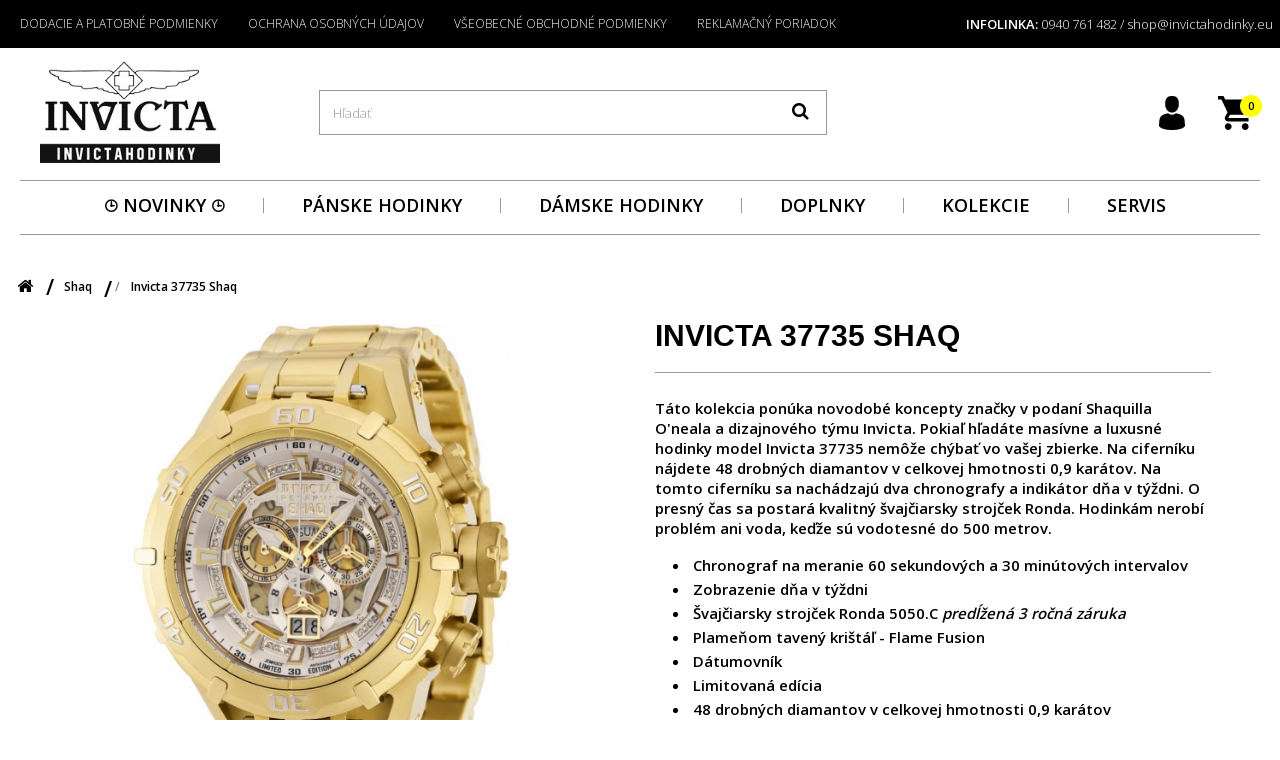

--- FILE ---
content_type: text/html; charset=utf-8
request_url: https://invictahodinky.eu/shaq/4144-invicta-37735-shaq.html
body_size: 26417
content:
<!DOCTYPE HTML>
<!--[if lt IE 7]> <html class="no-js lt-ie9 lt-ie8 lt-ie7" lang="sk-sk"><![endif]-->
<!--[if IE 7]><html class="no-js lt-ie9 lt-ie8 ie7" lang="sk-sk"><![endif]-->
<!--[if IE 8]><html class="no-js lt-ie9 ie8" lang="sk-sk"><![endif]-->
<!--[if gt IE 8]> <html class="no-js ie9" lang="sk-sk"><![endif]-->
<html lang="sk-sk">
<head>
		<meta charset="utf-8">
		<title>Invicta 37735 Shaq | Invicta hodinky Slovensko</title>
		
					<meta name="description" content="Pokiaľ hľadáte masívne a luxusné hodinky model Invicta 37735 nemôže chýbať vo vašej zbierke. Na ciferníku nájdete 48 drobných diamantov.">
						<meta name="robots" content="index,follow">
		<meta name="viewport" content="width=device-width, minimum-scale=0.25, maximum-scale=1.6, initial-scale=1.0">
		<meta name="apple-mobile-web-app-capable" content="yes">
		<link rel="icon" type="image/vnd.microsoft.icon" href="/img/favicon.ico?1622440475">
		<link rel="shortcut icon" type="image/x-icon" href="/img/favicon.ico?1622440475">
														<link rel="stylesheet" href="/themes/default-bootstrap/css/global.css" type="text/css" media="all">
																<link rel="stylesheet" href="/themes/default-bootstrap/css/autoload/highdpi.css" type="text/css" media="all">
																<link rel="stylesheet" href="/themes/default-bootstrap/css/autoload/responsive-tables.css" type="text/css" media="all">
																<link rel="stylesheet" href="/themes/default-bootstrap/css/autoload/uniform.default.css" type="text/css" media="all">
																<link rel="stylesheet" href="/js/jquery/plugins/fancybox/jquery.fancybox.css" type="text/css" media="all">
																<link rel="stylesheet" href="/themes/default-bootstrap/css/product.css" type="text/css" media="all">
																<link rel="stylesheet" href="/themes/default-bootstrap/css/print.css" type="text/css" media="print">
																<link rel="stylesheet" href="/js/jquery/plugins/bxslider/jquery.bxslider.css" type="text/css" media="all">
																<link rel="stylesheet" href="/themes/default-bootstrap/css/modules/blockcart/blockcart.css" type="text/css" media="all">
																<link rel="stylesheet" href="/themes/default-bootstrap/css/modules/blockcurrencies/blockcurrencies.css" type="text/css" media="all">
																<link rel="stylesheet" href="/themes/default-bootstrap/css/modules/blocklanguages/blocklanguages.css" type="text/css" media="all">
																<link rel="stylesheet" href="/themes/default-bootstrap/css/modules/blockcontact/blockcontact.css" type="text/css" media="all">
																<link rel="stylesheet" href="/themes/default-bootstrap/css/modules/blockmyaccountfooter/blockmyaccount.css" type="text/css" media="all">
																<link rel="stylesheet" href="/themes/default-bootstrap/css/modules/blocknewproducts/blocknewproducts.css" type="text/css" media="all">
																<link rel="stylesheet" href="/themes/default-bootstrap/css/modules/blocknewsletter/blocknewsletter.css" type="text/css" media="all">
																<link rel="stylesheet" href="/themes/default-bootstrap/css/modules/blocksearch/blocksearch.css" type="text/css" media="all">
																<link rel="stylesheet" href="/js/jquery/plugins/autocomplete/jquery.autocomplete.css" type="text/css" media="all">
																<link rel="stylesheet" href="/themes/default-bootstrap/css/product_list.css" type="text/css" media="all">
																<link rel="stylesheet" href="/themes/default-bootstrap/css/modules/blockspecials/blockspecials.css" type="text/css" media="all">
																<link rel="stylesheet" href="/themes/default-bootstrap/css/modules/blockuserinfo/blockuserinfo.css" type="text/css" media="all">
																<link rel="stylesheet" href="/themes/default-bootstrap/css/modules/blockviewed/blockviewed.css" type="text/css" media="all">
																<link rel="stylesheet" href="/themes/default-bootstrap/css/modules/homefeatured/homefeatured.css" type="text/css" media="all">
																<link rel="stylesheet" href="/modules/homesliderpro/css/font-awesome.css" type="text/css" media="all">
																<link rel="stylesheet" href="/modules/homesliderpro/css/styles.css" type="text/css" media="all">
																<link rel="stylesheet" href="/modules/hicarouselspack/views/css/owl.carousel.min2.css" type="text/css" media="all">
																<link rel="stylesheet" href="/modules/hicarouselspack/views/css/owl.theme.default.min2.css" type="text/css" media="all">
																<link rel="stylesheet" href="/modules/hicarouselspack/views/css/carouselspack_front.css" type="text/css" media="all">
																<link rel="stylesheet" href="/modules/hicarouselspack/views/css/custom.css" type="text/css" media="all">
																<link rel="stylesheet" href="/themes/default-bootstrap/css/modules/productcomments/productcomments.css" type="text/css" media="all">
																<link rel="stylesheet" href="/modules/ph_simpleblog/css/jquery.bxslider.css" type="text/css" media="all">
																<link rel="stylesheet" href="/modules/ph_simpleblog/css/font-awesome.css" type="text/css" media="all">
																<link rel="stylesheet" href="/modules/ph_simpleblog/css/ph_simpleblog.css" type="text/css" media="all">
																<link rel="stylesheet" href="/modules/ph_simpleblog/css/custom.css" type="text/css" media="all">
																<link rel="stylesheet" href="/themes/default-bootstrap/css/modules/mailalerts/mailalerts.css" type="text/css" media="all">
																<link rel="stylesheet" href="/themes/default-bootstrap/css/modules/blocktopmenu/css/blocktopmenu.css" type="text/css" media="all">
																<link rel="stylesheet" href="/themes/default-bootstrap/css/modules/blocktopmenu/css/superfish-modified.css" type="text/css" media="all">
																<link rel="stylesheet" href="/modules/themeconfigurator/css/hooks.css" type="text/css" media="all">
																<link rel="stylesheet" href="/modules/bamegamenu/views/css/font.css" type="text/css" media="all">
																<link rel="stylesheet" href="/modules/bamegamenu/views/css/megamenu.css" type="text/css" media="all">
																<link rel="stylesheet" href="/modules/bamegamenu/views/css/font_end.css" type="text/css" media="all">
																<link rel="stylesheet" href="/modules/bamegamenu/views/css/light.css" type="text/css" media="all">
																<link rel="stylesheet" href="/modules/bamegamenu/views/css/style_Mobie.css" type="text/css" media="all">
																<link rel="stylesheet" href="https://maxcdn.bootstrapcdn.com/font-awesome/4.7.0/css/font-awesome.min.css" type="text/css" media="all">
																<link rel="stylesheet" href="/modules/paypal/views/css/paypal.css" type="text/css" media="all">
																<link rel="stylesheet" href="/modules/psproductcountdown/views/css/psproductcountdown.css" type="text/css" media="all">
																<link rel="stylesheet" href="/modules/psproductcountdown/views/css/themes/1.6/1-simple.css" type="text/css" media="all">
														<script type="text/javascript">
var CUSTOMIZE_TEXTFIELD = 1;
var FancyboxI18nClose = 'Zavrieť';
var FancyboxI18nNext = 'Ďalej';
var FancyboxI18nPrev = 'Predch&aacute;dz.';
var PS_CATALOG_MODE = false;
var ajax_allowed = true;
var ajaxsearch = true;
var allowBuyWhenOutOfStock = false;
var attribute_anchor_separator = '-';
var attributesCombinations = [{"id_attribute":"2","attribute":"zlata","id_attribute_group":"1","group":"farba"},{"id_attribute":"8","attribute":"zlata","id_attribute_group":"2","group":"farba_cifernika"}];
var availableLaterValue = '';
var availableNowValue = 'Dodanie do 5 pracovných dní';
var baseDir = 'https://invictahodinky.eu/';
var baseUri = 'https://invictahodinky.eu/';
var blocksearch_type = 'top';
var combinations = {"5161":{"attributes_values":{"1":"Zlat\u00e1","2":"Zlat\u00e1"},"attributes":[2,8],"price":0,"specific_price":false,"ecotax":0,"weight":0,"quantity":0,"reference":"","unit_impact":0,"minimal_quantity":"1","date_formatted":"","available_date":"","id_image":-1,"list":"'2','8'"}};
var combinationsFromController = {"5161":{"attributes_values":{"1":"Zlat\u00e1","2":"Zlat\u00e1"},"attributes":[2,8],"price":0,"specific_price":false,"ecotax":0,"weight":0,"quantity":0,"reference":"","unit_impact":0,"minimal_quantity":"1","date_formatted":"","available_date":"","id_image":-1,"list":"'2','8'"}};
var comparator_max_item = 3;
var comparedProductsIds = [];
var confirm_report_message = 'Naozaj chcete nahlásiť tento komentár?';
var contentOnly = false;
var currency = {"id":1,"name":"Euro","iso_code":"EUR","iso_code_num":"978","sign":"\u20ac","blank":"1","conversion_rate":"1.000000","deleted":"0","format":"2","decimals":"1","active":"1","prefix":"","suffix":" \u20ac","id_shop_list":null,"force_id":false};
var currencyBlank = 1;
var currencyFormat = 2;
var currencyISO = 'EUR';
var currencyRate = 1;
var currencySign = '€';
var currentDate = '2026-01-28 02:31:48';
var customerGroupWithoutTax = false;
var customizationFields = false;
var customizationId = null;
var customizationIdMessage = 'Prispôsobenie #';
var default_eco_tax = 0;
var delete_txt = 'Vymazať';
var displayDiscountPrice = '1';
var displayList = false;
var displayPrice = 0;
var doesntExist = 'Táto kombinácia pre tento produkt neexistuje. Prosím vyberte si inú.';
var doesntExistNoMore = 'Tento produkt už nie je dostupný';
var doesntExistNoMoreBut = 's týmito parametrami, ale je k dispozícii s inými';
var ecotaxTax_rate = 0;
var fieldRequired = 'Prosím vyplňte všetky povinné polia, potom uložte úpravy.';
var freeProductTranslation = 'Zdarma!';
var freeShippingTranslation = 'Doručenie zdarma!';
var generated_date = 1769563908;
var groupReduction = 0;
var hasDeliveryAddress = false;
var highDPI = false;
var idDefaultImage = 10947;
var id_lang = 2;
var id_product = 4144;
var img_dir = 'https://invictahodinky.eu/themes/default-bootstrap/img/';
var img_prod_dir = 'https://invictahodinky.eu/img/p/';
var img_ps_dir = 'https://invictahodinky.eu/img/';
var instantsearch = true;
var isGuest = 0;
var isLogged = 0;
var isMobile = false;
var jqZoomEnabled = false;
var mailalerts_already = 'Pre tento produkt už máte nastavené upozornenie';
var mailalerts_invalid = 'Vaša e-mailová adresa je neplatná';
var mailalerts_placeholder = 'vas@email.com';
var mailalerts_registered = 'Vaša požiadavka bola zaevidovaná';
var mailalerts_url_add = 'https://invictahodinky.eu/module/mailalerts/actions?process=add';
var mailalerts_url_check = 'https://invictahodinky.eu/module/mailalerts/actions?process=check';
var maxQuantityToAllowDisplayOfLastQuantityMessage = 3;
var max_item = 'Nemôžete pridať do porovnaia viac než 3 produktov';
var min_item = 'Prosím zvoľte aspoň jeden produkt.';
var minimalQuantity = 1;
var moderation_active = true;
var noTaxForThisProduct = false;
var oosHookJsCodeFunctions = [];
var page_name = 'product';
var placeholder_blocknewsletter = 'Zadajte e-mail';
var pp_custom_add_to_cart = null;
var priceDisplayMethod = 0;
var priceDisplayPrecision = 2;
var productAvailableForOrder = true;
var productBasePriceTaxExcl = 649.166667;
var productBasePriceTaxExcluded = 649.166667;
var productBasePriceTaxIncl = 779;
var productHasAttributes = true;
var productPrice = 779;
var productPriceTaxExcluded = 649.166667;
var productPriceTaxIncluded = 779;
var productPriceWithoutReduction = 779;
var productReference = '';
var productShowPrice = true;
var productUnitPriceRatio = 0;
var product_fileButtonHtml = 'Vybrať súbor';
var product_fileDefaultHtml = 'Nebol vybratý žiaden súbor';
var product_specific_price = [];
var productcomment_added = 'Váš komentár bol úspešne pridaný!';
var productcomment_added_moderation = 'Ďakujeme. Vaša recenzia bude čoskoro uverejnená. ';
var productcomment_ok = 'OK';
var productcomment_title = 'Nový komentár';
var productcomments_controller_url = 'https://invictahodinky.eu/module/productcomments/default';
var productcomments_url_rewrite = true;
var quantitiesDisplayAllowed = false;
var quantityAvailable = 0;
var quickView = true;
var reduction_percent = 0;
var reduction_price = 0;
var removingLinkText = 'vymazať produkt z košíka';
var roundMode = 2;
var search_url = 'https://invictahodinky.eu/vyhladavanie';
var secure_key = '99e7e65ccd98010f1a73f0b013668ab2';
var specific_currency = false;
var specific_price = 0;
var static_token = 'c27bfc84076aa8dcfb984ee64a078d18';
var stock_management = 1;
var taxRate = 20;
var toBeDetermined = 'Bude určené';
var token = 'c27bfc84076aa8dcfb984ee64a078d18';
var upToTxt = 'Až do';
var uploading_in_progress = 'Prebieha nahrávanie, čakajte prosím...';
var usingSecureMode = true;
</script>

						<script type="text/javascript" src="/js/jquery/jquery-1.11.0.min.js"></script>
						<script type="text/javascript" src="/js/jquery/jquery-migrate-1.2.1.min.js"></script>
						<script type="text/javascript" src="/js/jquery/plugins/jquery.easing.js"></script>
						<script type="text/javascript" src="/js/tools.js"></script>
						<script type="text/javascript" src="/themes/default-bootstrap/js/global.js"></script>
						<script type="text/javascript" src="/themes/default-bootstrap/js/autoload/10-bootstrap.min.js"></script>
						<script type="text/javascript" src="/themes/default-bootstrap/js/autoload/15-jquery.total-storage.min.js"></script>
						<script type="text/javascript" src="/themes/default-bootstrap/js/autoload/15-jquery.uniform-modified.js"></script>
						<script type="text/javascript" src="/js/jquery/plugins/fancybox/jquery.fancybox.js"></script>
						<script type="text/javascript" src="/themes/default-bootstrap/js/products-comparison.js"></script>
						<script type="text/javascript" src="/js/jquery/plugins/jquery.idTabs.js"></script>
						<script type="text/javascript" src="/js/jquery/plugins/jquery.scrollTo.js"></script>
						<script type="text/javascript" src="/js/jquery/plugins/jquery.serialScroll.js"></script>
						<script type="text/javascript" src="/js/jquery/plugins/bxslider/jquery.bxslider.js"></script>
						<script type="text/javascript" src="/themes/default-bootstrap/js/product.js"></script>
						<script type="text/javascript" src="/themes/default-bootstrap/js/modules/blockcart/ajax-cart.js"></script>
						<script type="text/javascript" src="/themes/default-bootstrap/js/modules/blocknewsletter/blocknewsletter.js"></script>
						<script type="text/javascript" src="/js/jquery/plugins/autocomplete/jquery.autocomplete.js"></script>
						<script type="text/javascript" src="/themes/default-bootstrap/js/modules/blocksearch/blocksearch.js"></script>
						<script type="text/javascript" src="/modules/homesliderpro/js/slidereverywhere.js"></script>
						<script type="text/javascript" src="/modules/hicarouselspack/views/js/cp.owl.carousel.js"></script>
						<script type="text/javascript" src="/modules/hicarouselspack/views/js/carouselspack_front.js"></script>
						<script type="text/javascript" src="/modules/productcomments/js/jquery.rating.pack.js"></script>
						<script type="text/javascript" src="/modules/ph_simpleblog/js/jquery.fitvids.js"></script>
						<script type="text/javascript" src="/modules/ph_simpleblog/js/jquery.bxslider.min.js"></script>
						<script type="text/javascript" src="/modules/ph_simpleblog/js/ph_simpleblog.js"></script>
						<script type="text/javascript" src="/themes/default-bootstrap/js/modules/mailalerts/mailalerts.js"></script>
						<script type="text/javascript" src="/modules/ganalytics/views/js/GoogleAnalyticActionLib.js"></script>
						<script type="text/javascript" src="/modules/blocktopmenu/js/hoverIntent.js"></script>
						<script type="text/javascript" src="/themes/default-bootstrap/js/modules/blocktopmenu/js/superfish-modified.js"></script>
						<script type="text/javascript" src="/themes/default-bootstrap/js/modules/blocktopmenu/js/blocktopmenu.js"></script>
						<script type="text/javascript" src="/modules/bamegamenu/views/js/swipemenumb.js"></script>
						<script type="text/javascript" src="/modules/bamegamenu/views/js/megamenu.js"></script>
						<script type="text/javascript" src="/modules/dm_gtm/views/js/dm_gtm_ga4.js"></script>
						<script type="text/javascript" src="/modules/psproductcountdown/views/js/underscore.min.js"></script>
						<script type="text/javascript" src="/modules/psproductcountdown/views/js/jquery.countdown.min.js"></script>
						<script type="text/javascript" src="/modules/psproductcountdown/views/js/psproductcountdown.js"></script>
						<script type="text/javascript" src="/modules/productcomments/js/jquery.textareaCounter.plugin.js"></script>
						<script type="text/javascript" src="/themes/default-bootstrap/js/modules/productcomments/js/productcomments.js"></script>
							<style type="text/css" class="slidersEverywhereStyle">


	.SEslider.sample {
		padding:0px 15px 0px 15px;
		width:100%;
											margin:0 auto;clear:both;						}

	.SEslider.sample .slidetitle {
		background:rgba(0, 0, 0, 0.5);
		color:#fff;
	}

	.SEslider.sample .slide_description {
		background:rgba(0, 0, 0, 0.5);
		color:#fff;
	}

	.SEslider.sample .se-next, .SEslider.sample .se-prev {
		background:rgba(0, 0, 0, 0.5);
		color:#fff;
	}

	.SEslider.sample .se-next:hover, .SEslider.sample .se-prev:hover {
		text-shadow:#fff;
	}
	
	.SEslider.sample .se-pager-item {
		border-color:rgba(0, 0, 0, 0.5);
	}
	
	.SEslider.sample .se-pager-item:hover {
		border-color:transparent;
		box-shadow:0 0 3px #fff;
	}
	
	.SEslider.sample .se-pager a {
		background-color:#0090f0;
	}
	
	.SEslider.sample .se-pager a.se-pager-link.active {
		background-color:#ffa500;
	}
	
	/** media queries **/

						 
			@media all and (max-width: 1199px) {
				.SEslider.sample {
					padding:0px 0px 0px 0px;
					width:100%;
									}
			}
					 
			@media all and (max-width: 989px) {
				.SEslider.sample {
					padding:0px 0px 0px 0px;
					width:100%;
									}
			}
			


/** rtl **/


</style>
<script type="text/javascript">
	
		var psv = 1.6;
		var default_template = Boolean(1);
		var instagram_link_type = "page";
		var hide_accessories = Boolean();
		var language_is_rtl = Boolean(0);
	
</script><!-- Hotjar Tracking Code for www.invictahodinky.eu -->
<script type="text/javascript"><!--//--><![CDATA[//><!--
(function(h,o,t,j,a,r){
        h.hj=h.hj||function(){(h.hj.q=h.hj.q||[]).push(arguments)};
        h._hjSettings={hjid:1698403,hjsv:6};
        a=o.getElementsByTagName('head')[0];
        r=o.createElement('script');r.async=1;
        r.src=t+h._hjSettings.hjid+j+h._hjSettings.hjsv;
        a.appendChild(r);
    })(window,document,'https://static.hotjar.com/c/hotjar-','.js?sv=');
//--><!]]></script>
			<script type="text/javascript">
				(window.gaDevIds=window.gaDevIds||[]).push('d6YPbH');
				(function(i,s,o,g,r,a,m){i['GoogleAnalyticsObject']=r;i[r]=i[r]||function(){
				(i[r].q=i[r].q||[]).push(arguments)},i[r].l=1*new Date();a=s.createElement(o),
				m=s.getElementsByTagName(o)[0];a.async=1;a.src=g;m.parentNode.insertBefore(a,m)
				})(window,document,'script','//www.google-analytics.com/analytics.js','ga');
				ga('create', 'UA-86395193-1', 'auto');
				ga('require', 'ec');</script><script type="text/javascript">
            var _smartsupp = _smartsupp || {};
            _smartsupp.key = '673ab657f271040ecc12827bae13f2e23d606684';
_smartsupp.cookieDomain = '.invictahodinky.eu';
_smartsupp.sitePlatform = 'Prestashop 1.6.1.24';
window.smartsupp||(function(d) {
                var s,c,o=smartsupp=function(){ o._.push(arguments)};o._=[];
                s=d.getElementsByTagName('script')[0];c=d.createElement('script');
                c.type='text/javascript';c.charset='utf-8';c.async=true;
                c.src='//www.smartsuppchat.com/loader.js';s.parentNode.insertBefore(c,s);
            })(document);
            </script><script type="text/javascript"></script><!-- META: OpenGraph -->
<!-- <meta property="fb:app_id" content=""> -->

<meta property="og:type" content="og:product">
<meta property="og:title" content="Invicta 37735 Shaq | Invicta hodinky Slovensko">
<meta property="og:image" content="https://invictahodinky.eu/10947-thickbox_default_default/4144.jpg">
<meta property="og:site_name" content="Invicta hodinky">
<meta property="og:description" content="Pokiaľ hľadáte masívne a luxusné hodinky model Invicta 37735 nemôže chýbať vo vašej zbierke. Na ciferníku nájdete 48 drobných diamantov.">
<meta property="og:url" content="https://invictahodinky.eu/shaq/4144-invicta-37735-shaq.html">
<meta property="product:price:amount" content="779.00"><meta property="product:price:currency" content="EUR"><!-- /end META: OpenGraph -->
<!-- META: Dublin Core -->
<meta name="dc.language" content="SK">
<meta name="dc.source" content="https://invictahodinky.eu/shaq/4144-invicta-37735-shaq.html">
<meta name="dc.relation" content="https://invictahodinky.eu/">
<meta name="dc.title" content="Invicta 37735 Shaq | Invicta hodinky Slovensko">
<meta name="dc.subject" content="Invicta 37735 Shaq | Invicta hodinky Slovensko">
<meta name="dc.description" content="Pokiaľ hľadáte masívne a luxusné hodinky model Invicta 37735 nemôže chýbať vo vašej zbierke. Na ciferníku nájdete 48 drobných diamantov.">

        <!-- Global site tag (gtag.js) - Google AdWords: AW-979689030 -->
        <script async src="https://www.googletagmanager.com/gtag/js?id=AW-979689030"></script>
        <script data-keepinline="true">
        window.dataLayer = window.dataLayer || [];
        function gtag(){dataLayer.push(arguments);}
  
        gtag('consent', 'default', {
            'ad_storage': 'granted',
            'analytics_storage': 'granted',
            'personalization_storage': 'granted',
        });
  
        gtag('js', new Date());
        gtag('config', 'AW-979689030', {'allow_enhanced_conversions':true});
        </script>
        <script defer type="text/javascript">/*
 *
 *  2007-2022 PayPal
 *
 *  NOTICE OF LICENSE
 *
 *  This source file is subject to the Academic Free License (AFL 3.0)
 *  that is bundled with this package in the file LICENSE.txt.
 *  It is also available through the world-wide-web at this URL:
 *  http://opensource.org/licenses/afl-3.0.php
 *  If you did not receive a copy of the license and are unable to
 *  obtain it through the world-wide-web, please send an email
 *  to license@prestashop.com so we can send you a copy immediately.
 *
 *  DISCLAIMER
 *
 *  Do not edit or add to this file if you wish to upgrade PrestaShop to newer
 *  versions in the future. If you wish to customize PrestaShop for your
 *  needs please refer to http://www.prestashop.com for more information.
 *
 *  @author 2007-2022 PayPal
 *  @author 202 ecommerce <tech@202-ecommerce.com>
 *  @copyright PayPal
 *  @license http://opensource.org/licenses/osl-3.0.php Open Software License (OSL 3.0)
 *
 */


    

function updateFormDatas()
{
	var nb = $('#quantity_wanted').val();
	var id = $('#idCombination').val();

	$('.paypal_payment_form input[name=quantity]').val(nb);
	$('.paypal_payment_form input[name=id_p_attr]').val(id);
}
	
$(document).ready( function() {
    
		var baseDirPP = baseDir.replace('http:', 'https:');
		
	if($('#in_context_checkout_enabled').val() != 1)
	{
        $(document).on('click','#payment_paypal_express_checkout', function() {
			$('#paypal_payment_form_cart').submit();
			return false;
		});
	}


	var jquery_version = $.fn.jquery.split('.');
	if(jquery_version[0]>=1 && jquery_version[1] >= 7)
	{
		$('body').on('submit',".paypal_payment_form", function () {
			updateFormDatas();
		});
	}
	else {
		$('.paypal_payment_form').live('submit', function () {
			updateFormDatas();
		});
	}

	function displayExpressCheckoutShortcut() {
		var id_product = $('input[name="id_product"]').val();
		var id_product_attribute = $('input[name="id_product_attribute"]').val();
		$.ajax({
			type: "GET",
			url: baseDirPP+'/modules/paypal/express_checkout/ajax.php',
			data: { get_qty: "1", id_product: id_product, id_product_attribute: id_product_attribute },
			cache: false,
			success: function(result) {
				if (result == '1') {
					$('#container_express_checkout').slideDown();
				} else {
					$('#container_express_checkout').slideUp();
				}
				return true;
			}
		});
	}

	$('select[name^="group_"]').change(function () {
		setTimeout(function(){displayExpressCheckoutShortcut()}, 500);
	});

	$('.color_pick').click(function () {
		setTimeout(function(){displayExpressCheckoutShortcut()}, 500);
	});

    if($('body#product').length > 0) {
        setTimeout(function(){displayExpressCheckoutShortcut()}, 500);
    }
	
	
			

	var modulePath = 'modules/paypal';
	var subFolder = '/integral_evolution';

	var fullPath = baseDirPP + modulePath + subFolder;
	var confirmTimer = false;
		
	if ($('form[target="hss_iframe"]').length == 0) {
		if ($('select[name^="group_"]').length > 0)
			displayExpressCheckoutShortcut();
		return false;
	} else {
		checkOrder();
	}

	function checkOrder() {
		if(confirmTimer == false)
			confirmTimer = setInterval(getOrdersCount, 1000);
	}

	});


</script>

      <script data-keepinline="true">
            window.dataLayer = window.dataLayer || [];
      </script>


<!-- Google Tag Manager - INDEX PAGE -->
      
            <script data-keepinline="true">
            dataLayer.push({ "ecommerce" : null });
            dataLayer.push({
                  "pageCategory" : "product",
                  "google_tag_params" : {
                        "ecomm_pagetype" : "product",
                        "ecomm_category" : "shaq",
                        "ecomm_prodid" : "4144",
                        "ecomm_totalvalue" : "779",
                        "ecomm_totalvalue_tax_exc" : "649.17",
                        "ecomm_totalvalue_tax_excl" : "649.17",
                  },
                  
                                                      
                              "event" : "view_item",
                              "ecommerce": {
                                    "currency": "EUR",
                                    "value": "779",
                                    "items" : [
                                    {
                                          "item_id" : "4144",
                                          "item_name" : "Invicta 37735 Shaq",
                                          "currency" : "EUR",
                                          "index" : 0,
                                          "item_brand" : "",
                                          "item_category" : "shaq",
                                          "item_variant" : "Zlatá - Zlatá",
                                          "price" : "779",
                                          "price_without_vat" : "649.17",
                                    }
                                    ]

                              },
                              
                                          
            });
        </script>
      

<!-- Google Tag Manager - SEARCH PAGE-->
<!-- Google Tag Manager - PAGE END -->

<!-- Google Tag Manager -->

      <script data-keepinline="true">(function(w,d,s,l,i){w[l]=w[l]||[];w[l].push({"gtm.start":
      new Date().getTime(),event:"gtm.js"});var f=d.getElementsByTagName(s)[0],
      j=d.createElement(s),dl=l!="dataLayer"?"&l="+l:"";j.async=true;j.src=
      "https://www.googletagmanager.com/gtm.js?id="+i+dl;f.parentNode.insertBefore(j,f);
      })(window,document,"script","dataLayer", "GTM-N4PFSXT");</script>

<!-- End Google Tag Manager -->

<!-- module psproductcountdown start -->
<script type="text/javascript">
        var pspc_labels = ['days', 'hours', 'minutes', 'seconds'];
    var pspc_labels_lang = {
        'days': 'Dni',
        'hours': 'Hodiny',
        'minutes': 'Minúty',
        'seconds': 'Sekundy'
    };
        var pspc_show_weeks = 0;
    var pspc_psv = 1.6;
</script>
<!-- module psproductcountdown end -->
		<link rel="stylesheet" href="//fonts.googleapis.com/css?family=Open+Sans:300,600&amp;subset=latin,latin-ext" type="text/css" media="all">
		<!--[if IE 8]>
		<script src="https://oss.maxcdn.com/libs/html5shiv/3.7.0/html5shiv.js"></script>
		<script src="https://oss.maxcdn.com/libs/respond.js/1.3.0/respond.min.js"></script>
		<![endif]-->
  <script id="Cookiebot" src="https://consent.cookiebot.com/uc.js?cbid=d2fe8e88-73aa-4d0a-97b5-63a083a1327d" type="text/javascript" async></script>

</head>
<body id="product" class="product product-4144 product-invicta-37735-shaq category-44 category-shaq hide-left-column hide-right-column lang_sk">
<!-- Google Tag Manager (noscript) -->
                            <noscript><iframe src="https://www.googletagmanager.com/ns.html?id=GTM-N4PFSXT"
                            height="0" width="0" style="display:none;visibility:hidden"></iframe></noscript>
                            <!-- End Google Tag Manager (noscript) -->
                            

					<div id="page">
			<div class="header-container">
				<header id="header">
																										<div class="nav">
							<div class="container">
								<div class="row">
									<nav><!-- Block languages module -->
<!-- /Block languages module -->
<div id="contact-link" >
	<a href="https://invictahodinky.eu/kontakt" title="Kontaktujte nás">Kontaktujte nás</a>
</div>
	<span class="shop-phone">
		<i class="icon-phone"></i>INFOLINKA: <strong>0940 761 482 / shop@invictahodinky.eu</strong>
	</span>
	<!-- Menu -->
	<div id="block_top_menu" class="sf-contener clearfix col-lg-12">
		<div class="cat-title">Menu</div>
		<ul class="sf-menu clearfix menu-content">
			<li><a href="https://invictahodinky.eu/content/1-dodanie" title="Dodacie a platobn&eacute; podmienky">Dodacie a platobn&eacute; podmienky</a></li>
<li><a href="https://invictahodinky.eu/content/2-osobne-udaje" title="Ochrana osobn&yacute;ch &uacute;dajov">Ochrana osobn&yacute;ch &uacute;dajov</a></li>
<li><a href="https://invictahodinky.eu/content/3-podmienky" title="V&scaron;eobecn&eacute; obchodn&eacute; podmienky">V&scaron;eobecn&eacute; obchodn&eacute; podmienky</a></li>
<li><a href="https://invictahodinky.eu/content/5-reklamacny-poriadok" title="Reklamačn&yacute; poriadok">Reklamačn&yacute; poriadok</a></li>

					</ul>
	</div>
	<!--/ Menu -->
</nav>
								</div>
							</div>
						</div>
										<div>
						<div class="container">
							<div class="row">
								<div id="header_logo">
									<a href="https://invictahodinky.eu/" title="Invicta hodinky">
										<img class="logo img-responsive" src="https://invictahodinky.eu/img/invicta-logo-1617021349.jpg" alt="Invicta hodinky" width="240" height="137"/>
									</a>
								</div>
								<!-- Block search module TOP -->
<div id="search_block_top" class="col-sm-4 clearfix">
	<form id="searchbox" method="get" action="//invictahodinky.eu/vyhladavanie" >
		<input type="hidden" name="controller" value="search" />
		<input type="hidden" name="orderby" value="position" />
		<input type="hidden" name="orderway" value="desc" />
		<input class="search_query form-control" type="text" id="search_query_top" name="search_query" placeholder="Hľadať" value="" />
		<button type="submit" name="submit_search" class="btn btn-default button-search">
			<span>Hľadať</span>
		</button>
	</form>
</div>
<!-- /Block search module TOP --><!-- MODULE Block cart -->
<div class="col-sm-4 clearfix">
	<div class="shopping_cart">
		<a href="https://invictahodinky.eu/objednavka" title="Zobraziť môj nákupný košík" rel="nofollow">
			<b>Košík</b>
			<span class="ajax_cart_quantity unvisible">0</span>
			<span class="ajax_cart_product_txt unvisible">Produkt</span>
			<span class="ajax_cart_product_txt_s unvisible">Produkty</span>
			<span class="ajax_cart_total unvisible">
							</span>
			<span class="ajax_cart_no_product">(prázdny)</span>
					</a>
					<div class="cart_block block exclusive">
				<div class="block_content">
					<!-- block list of products -->
					<div class="cart_block_list">
												<p class="cart_block_no_products">
							Žiadne produkty
						</p>
																		<div class="cart-prices">
							<div class="cart-prices-line first-line">
								<span class="price cart_block_shipping_cost ajax_cart_shipping_cost unvisible">
																			 Bude určené																	</span>
								<span class="unvisible">
									Doručenie
								</span>
							</div>
																					<div class="cart-prices-line last-line">
								<span class="price cart_block_total ajax_block_cart_total">0,00 €</span>
								<span>Spolu</span>
							</div>
													</div>
						<p class="cart-buttons">
							<a id="button_order_cart" class="btn btn-default button button-small" href="https://invictahodinky.eu/objednavka" title="Pokladňa" rel="nofollow">
								<span>
									Pokladňa<i class="icon-chevron-right right"></i>
								</span>
							</a>
						</p>
					</div>
				</div>
			</div><!-- .cart_block -->
			</div>
</div>

	<div id="layer_cart">
		<div class="clearfix">
			<div class="layer_cart_product col-xs-12 col-md-6">
				<span class="cross" title="Zatvoriť okno"></span>
				<span class="title">
					<i class="icon-check"></i>Produkt bol úspešne pridaný do vášho košíku
				</span>
				<div class="product-image-container layer_cart_img">
				</div>
				<div class="layer_cart_product_info">
					<span id="layer_cart_product_title" class="product-name"></span>
					<span id="layer_cart_product_attributes"></span>
					<div>
						<strong class="dark">Množstvo</strong>
						<span id="layer_cart_product_quantity"></span>
					</div>
					<div>
						<strong class="dark">Spolu</strong>
						<span id="layer_cart_product_price"></span>
					</div>
				</div>
			</div>
			<div class="layer_cart_cart col-xs-12 col-md-6">
				<span class="title">
					<!-- Plural Case [both cases are needed because page may be updated in Javascript] -->
					<span class="ajax_cart_product_txt_s  unvisible">
						<span class="ajax_cart_quantity">0</span> ks tovaru
					</span>
					<!-- Singular Case [both cases are needed because page may be updated in Javascript] -->
					<span class="ajax_cart_product_txt ">
						Vo vašom košíku je 1 produkt.
					</span>
				</span>
				<div class="layer_cart_row">
					<strong class="dark">
						Spolu za produkty:
											</strong>
					<span class="ajax_block_products_total">
											</span>
				</div>

								<div class="layer_cart_row">
					<strong class="dark unvisible">
						Spolu za doručenie:&nbsp;					</strong>
					<span class="ajax_cart_shipping_cost unvisible">
													 Bude určené											</span>
				</div>
								<div class="layer_cart_row">
					<strong class="dark">
						Spolu
											</strong>
					<span class="ajax_block_cart_total">
											</span>
				</div>
				<div class="button-container">
					<span class="continue btn btn-default button exclusive-medium" title="Pokračovať v nákupe">
						<span>
							<i class="icon-chevron-left left"></i>Pokračovať v nákupe
						</span>
					</span>
					<a class="btn btn-default button button-medium"	href="https://invictahodinky.eu/objednavka" title="Objednať" rel="nofollow">
						<span>
							Objednať<i class="icon-chevron-right right"></i>
						</span>
					</a>
				</div>
			</div>
		</div>
		<div class="crossseling"></div>
	</div> <!-- #layer_cart -->
	<div class="layer_cart_overlay"></div>

<!-- /MODULE Block cart -->

<!-- Block user information module HEADER -->
<div id="header_user" >
	<ul id="header_nav">

		<li id="shopping_cart">
					<li id="your_account"><a href="https://invictahodinky.eu/zakaznicky-ucet" title="Zobraziť môj zákaznícky účet" rel="nofollow">Môj účet</a></li>
	
     
		</li>

</ul>
	<p id="header_user_info">
		
					<a href="https://invictahodinky.eu/zakaznicky-ucet" title="Prihlásiť sa do Vášho zákazníckeho účtu" class="login" rel="nofollow">Prihlásiť sa / Registrovať</a>
			</p>
</div>
<!-- /Block user information module HEADER -->
	<script type="text/javascript">
		var bacheckswipe = 0;
		var bachecklr = 1;
	</script>
	<style type="text/css">
					#mega_menu_plus ul.show-ul{
				max-height: 70vh;
			}
		 
		body #mega_menu_plus,#mega_menu_plus .mg-menu{
			border-color: #FFFFFF;
		}
		body #mega_menu_plus ul.mg-menu.menu-content{
			text-align: left;
			background-color: #FFFFFF;
			padding: 0px 0px 0px 0px;
		}
		body #mega_menu_plus ul.mg-menu.menu-content>li{
			padding: 0px 10px 0px 10px;
			margin-bottom:0px;
			width:auto;
			height:auto;
		}
		body #mega_menu_plus ul.mg-menu.menu-content li.mainmenu-parent:hover{
			background-color: #FFFFFF;
		}
		body #mega_menu_plus ul.mg-menu.menu-content li.mainmenu-parent:hover>a,body #mega_menu_plus ul.mg-menu.menu-content li.mainmenu-parent:hover>a:hover{
			color: #FFFFFF !important;
		}
		body #mega_menu_plus ul.mg-menu.menu-content li.mainmenu-parent>a{
			color: #FFFFFF;
		}
		body #mega_menu_plus ul.mg-menu.menu-content li.mainmenu-parent>.sub ul{
			background-color: #FFFFFF;
		}
		body #mega_menu_plus ul.mg-menu.menu-content li.mainmenu-parent>.sub{
			background-color: #FFFFFF;
			padding: 0px 0px 0px 0px;
		}
		body #mega_menu_plus ul.mg-menu.menu-content li.mainmenu-parent>.sub .titlesub .menu-item-link-text{
			color: #000000;
		}
		body #mega_menu_plus ul.mg-menu.menu-content li.mainmenu-parent>.sub .content_submenu ul{
			background-color: #FFFFFF;
		}
		body #mega_menu_plus ul.mg-menu.menu-content li.mainmenu-parent>.sub .submenu-container ul>li>a{
			color: #000000 !important;
		}
		body #mega_menu_plus ul.mg-menu.menu-content li.mainmenu-parent>.sub .submenu-container ul>li>a:hover,body #mega_menu_plus ul.treelinks li ul li:hover >a{
			color: #000000 !important;
		}
		body .mg-menu > li.submenu:hover > a:before{
			border-color:transparent transparent #FFFFFF transparent;
		}
		body #mega_menu_plus ul li div.sub{
			border-color:#FFFFFF;
		}
		body #mega_menu_plus li.submenu >a>span:after,body ul.treelinks li ul li a:after{
			color: #FFFFFF !important;
		}
		body #mega_menu_plus ul.mg-menu > li >a{
			font-size: 16px !important;
		}
		body #mega_menu_plus ul.mg-menu > li ul li a,body #mega_menu_plus ul > li >a,body #mega_menu_plus ul.mg-menu.menu-content li.mainmenu-parent>.sub .titlesub .menu-item-link-text{
			font-size: 20px !important;
		}
		
						
	
		body #mega_menu_plus ul.mg-menu > li >a,body #mega_menu_plus ul > li >a,body #mega_menu_plus ul.mg-menu.menu-content li.mainmenu-parent>.sub .titlesub .menu-item-link-text{
			font-weight:300;
		}
		#mega_menu_plus a.closebtnmenum2018{
			display: none;
		}
		body #mega_menu_plus .closebtnmenum2018{
			color: #000000
		}
	</style>
			<style type="text/css">
	@media only screen and (max-width : 768px){
		#mega_menu_plus.ontop{
			position: static !important;
		}
	}
	</style>
					<script type="text/javascript">
			var anchor='default';
			var speed=100;
		</script>
		<!-- Menu -->
			<div class="fixpaddingsize2018">
		<div id="mega_menu_plus" class="mg-contener clearfix col-lg-12">
			<div class="mobi"><a title="menu"><span class='menu-item-link-text fa fa-bars'>Menu</span></a></div>
			<ul class="mg-menu hidden-ul clearfix menu-content">
								<li class='mainmenu-parent menu-level-0_1  bamenuitem-'><a href='https://invictahodinky.eu/novinky'  >
                                    <span class='menu-item-link-text  '>⌚ Novinky ⌚</span>
                                </a><span class='submore'></span></li><li class='mainmenu-parent menu-level-0_6 submenu'><a href='#'  >
                                    <span class='menu-item-link-text '>P&aacute;nske hodinky</span>
                                </a><span class='submore'></span><div class='submenu-level-0_6 sub hidesubmenu2018 autowidth clearfix'> <div class='submenu-container'><div class='rows row_0' ><div style='width:33%' class='cols col_0 clearfix'><div class='content_submenu clearfix'><ul class='menulink clearfix'><li><a href='https://invictahodinky.eu/43-akula' title='Akula'><span class='menu-item-link-text'>Akula</span></a></li><li><a href='https://invictahodinky.eu/37-bolt-panske' title='Bolt - Pánske'><span class='menu-item-link-text'>Bolt - Pánske</span></a></li><li><a href='https://invictahodinky.eu/49-coalition-forces' title='Coalition Forces'><span class='menu-item-link-text'>Coalition Forces</span></a></li><li><a href='https://invictahodinky.eu/57-cuadro' title='Cuadro'><span class='menu-item-link-text'>Cuadro</span></a></li><li><a href='https://invictahodinky.eu/33-dc-comics' title='DC Comics'><span class='menu-item-link-text'>DC Comics</span></a></li><li><a href='https://invictahodinky.eu/41-disney' title='Disney'><span class='menu-item-link-text'>Disney</span></a></li><li><a href='https://invictahodinky.eu/61-flying-fox' title='Flying Fox'><span class='menu-item-link-text'>Flying Fox</span></a></li><li><a href='https://invictahodinky.eu/63-gladiator' title='Gladiator'><span class='menu-item-link-text'>Gladiator</span></a></li><li><a href='https://invictahodinky.eu/56-helios' title='Helios'><span class='menu-item-link-text'>Helios</span></a></li><li><a href='https://invictahodinky.eu/53-hercules' title='Hercules'><span class='menu-item-link-text'>Hercules</span></a></li></ul></div></div><div style='width:33%' class='cols col_1 clearfix'><div class='content_submenu clearfix'><ul class='menulink clearfix'><li><a href='https://invictahodinky.eu/51-hydromax' title='Hydromax'><span class='menu-item-link-text'>Hydromax</span></a></li><li><a href='https://invictahodinky.eu/15-i-force' title='I Force'><span class='menu-item-link-text'>I Force</span></a></li><li><a href='https://invictahodinky.eu/23-j-taylor' title='J. Taylor'><span class='menu-item-link-text'>J. Taylor</span></a></li><li><a href='https://invictahodinky.eu/62-king-python' title='King Python'><span class='menu-item-link-text'>King Python</span></a></li><li><a href='https://invictahodinky.eu/50-kraken' title='Kraken'><span class='menu-item-link-text'>Kraken</span></a></li><li><a href='https://invictahodinky.eu/34-marvel' title='Marvel'><span class='menu-item-link-text'>Marvel</span></a></li><li><a href='https://invictahodinky.eu/14-pro-diver-panske' title='Pro Diver - Pánske'><span class='menu-item-link-text'>Pro Diver - Pánske</span></a></li><li><a href='https://invictahodinky.eu/20-reserve' title='Reserve'><span class='menu-item-link-text'>Reserve</span></a></li><li><a href='https://invictahodinky.eu/58-ripsaw' title='Ripsaw'><span class='menu-item-link-text'>Ripsaw</span></a></li><li><a href='https://invictahodinky.eu/19-russian-diver' title='Russian Diver'><span class='menu-item-link-text'>Russian Diver</span></a></li></ul></div></div><div style='width:33%' class='cols col_2 clearfix'><div class='content_submenu clearfix'><ul class='menulink clearfix'><li><a href='https://invictahodinky.eu/22-s1-rally' title='S1 Rally'><span class='menu-item-link-text'>S1 Rally</span></a></li><li><a href='https://invictahodinky.eu/42-sea-hunter' title='Sea Hunter'><span class='menu-item-link-text'>Sea Hunter</span></a></li><li><a href='https://invictahodinky.eu/44-shaq' title='Shaq'><span class='menu-item-link-text'>Shaq</span></a></li><li><a href='https://invictahodinky.eu/54-specialty-panske' title='Specialty - Pánske'><span class='menu-item-link-text'>Specialty - Pánske</span></a></li><li><a href='https://invictahodinky.eu/36-speedway' title='Speedway'><span class='menu-item-link-text'>Speedway</span></a></li><li><a href='https://invictahodinky.eu/39-star-wars' title='Star Wars'><span class='menu-item-link-text'>Star Wars</span></a></li><li><a href='https://invictahodinky.eu/17-subaqua' title='Subaqua'><span class='menu-item-link-text'>Subaqua</span></a></li><li><a href='https://invictahodinky.eu/45-venom' title='Venom'><span class='menu-item-link-text'>Venom</span></a></li><li><a href='https://invictahodinky.eu/52-zeus-magnum' title='Zeus Magnum'><span class='menu-item-link-text'>Zeus Magnum</span></a></li></ul></div></div><div style='' class='cols col_3 clearfix my-clear'><div class='content_submenu clearfix'></div></div></div></div></div></li><li class='mainmenu-parent menu-level-0_2 submenu'><a href='#'  >
                                    <span class='menu-item-link-text '>D&aacute;mske hodinky</span>
                                </a><span class='submore'></span><div class='submenu-level-0_2 sub hidesubmenu2018 autowidth clearfix'> <div class='submenu-container'><div class='rows row_0' ><div style='' class='cols col_0 clearfix'><div class='content_submenu clearfix'><ul class='menulink clearfix'><li><a href='https://invictahodinky.eu/28-angel' title='Angel'><span class='menu-item-link-text'>Angel</span></a></li><li><a href='https://invictahodinky.eu/38-bolt-damske' title='Bolt - Dámske'><span class='menu-item-link-text'>Bolt - Dámske</span></a></li><li><a href='https://invictahodinky.eu/41-disney' title='Disney'><span class='menu-item-link-text'>Disney</span></a></li><li><a href='https://invictahodinky.eu/27-pro-diver-damske' title='Pro Diver - Dámske'><span class='menu-item-link-text'>Pro Diver - Dámske</span></a></li><li><a href='https://invictahodinky.eu/55-specialty-damske' title='Specialty - Dámske'><span class='menu-item-link-text'>Specialty - Dámske</span></a></li></ul></div></div><div style='' class='cols col_1 clearfix my-clear'><div class='content_submenu clearfix'></div></div></div></div></div></li><li class='mainmenu-parent menu-level-0_5 submenu'><a href='#'  >
                                    <span class='menu-item-link-text '>Doplnky</span>
                                </a><span class='submore'></span><div class='submenu-level-0_5 sub hidesubmenu2018 autowidth clearfix'> <div class='submenu-container'><div class='rows row_0' ><div style='width:100%' class='cols col_0 clearfix'><div class='content_submenu clearfix'><ul class='menulink clearfix'><li><a href='https://invictahodinky.eu/48-nastenne-hodiny' title='Nástenné hodiny'><span class='menu-item-link-text'>Nástenné hodiny</span></a></li><li><a href='https://invictahodinky.eu/59-predmety' title='Predmety'><span class='menu-item-link-text'>Predmety</span></a></li><li><a href='https://invictahodinky.eu/25-puzdra' title='Púzdra'><span class='menu-item-link-text'>Púzdra</span></a></li><li><a href='https://invictahodinky.eu/46-remienky' title='Remienky'><span class='menu-item-link-text'>Remienky</span></a></li></ul></div></div><div style='' class='cols col_1 clearfix'><div class='content_submenu clearfix'></div></div></div></div></div></li><li class='mainmenu-parent menu-level-0_7 submenu'><a href='#'  >
                                    <span class='menu-item-link-text '>Kolekcie</span>
                                </a><span class='submore'></span><div class='submenu-level-0_7 sub hidesubmenu2018 autowidth clearfix'> <div class='submenu-container'><div class='rows row_0' ><div style='width:33%' class='cols col_0 clearfix'><div class='content_submenu clearfix'><div class='titlesub clearfix'><span class='menu-item-link-text'>Kolekcie</span></div><span class='submore'></span><ul class='menulink clearfix'><li><a href='https://invictahodinky.eu/43-akula' title='Akula'><span class='menu-item-link-text'>Akula</span></a></li><li><a href='https://invictahodinky.eu/28-angel' title='Angel'><span class='menu-item-link-text'>Angel</span></a></li><li><a href='https://invictahodinky.eu/24-bolt' title='Bolt'><span class='menu-item-link-text'>Bolt</span></a></li><li><a href='https://invictahodinky.eu/49-coalition-forces' title='Coalition Forces'><span class='menu-item-link-text'>Coalition Forces</span></a></li><li><a href='https://invictahodinky.eu/57-cuadro' title='Cuadro'><span class='menu-item-link-text'>Cuadro</span></a></li><li><a href='https://invictahodinky.eu/61-flying-fox' title='Flying Fox'><span class='menu-item-link-text'>Flying Fox</span></a></li><li><a href='https://invictahodinky.eu/63-gladiator' title='Gladiator'><span class='menu-item-link-text'>Gladiator</span></a></li><li><a href='https://invictahodinky.eu/56-helios' title='Helios'><span class='menu-item-link-text'>Helios</span></a></li><li><a href='https://invictahodinky.eu/53-hercules' title='Hercules'><span class='menu-item-link-text'>Hercules</span></a></li><li><a href='https://invictahodinky.eu/51-hydromax' title='Hydromax'><span class='menu-item-link-text'>Hydromax</span></a></li><li><a href='https://invictahodinky.eu/15-i-force' title='I Force'><span class='menu-item-link-text'>I Force</span></a></li><li><a href='https://invictahodinky.eu/62-king-python' title='King Python'><span class='menu-item-link-text'>King Python</span></a></li></ul></div></div><div style='width:33%' class='cols col_1 clearfix second-column'><div class='content_submenu clearfix'><ul class='menulink clearfix'><li><a href='https://invictahodinky.eu/50-kraken' title='Kraken'><span class='menu-item-link-text'>Kraken</span></a></li><li><a href='https://invictahodinky.eu/26-pro-diver' title='Pro Diver'><span class='menu-item-link-text'>Pro Diver</span></a></li><li><a href='https://invictahodinky.eu/20-reserve' title='Reserve'><span class='menu-item-link-text'>Reserve</span></a></li><li><a href='https://invictahodinky.eu/58-ripsaw' title='Ripsaw'><span class='menu-item-link-text'>Ripsaw</span></a></li><li><a href='https://invictahodinky.eu/19-russian-diver' title='Russian Diver'><span class='menu-item-link-text'>Russian Diver</span></a></li><li><a href='https://invictahodinky.eu/22-s1-rally' title='S1 Rally'><span class='menu-item-link-text'>S1 Rally</span></a></li><li><a href='https://invictahodinky.eu/42-sea-hunter' title='Sea Hunter'><span class='menu-item-link-text'>Sea Hunter</span></a></li><li><a href='https://invictahodinky.eu/30-specialty' title='Specialty'><span class='menu-item-link-text'>Specialty</span></a></li><li><a href='https://invictahodinky.eu/36-speedway' title='Speedway'><span class='menu-item-link-text'>Speedway</span></a></li><li><a href='https://invictahodinky.eu/17-subaqua' title='Subaqua'><span class='menu-item-link-text'>Subaqua</span></a></li><li><a href='https://invictahodinky.eu/45-venom' title='Venom'><span class='menu-item-link-text'>Venom</span></a></li><li><a href='https://invictahodinky.eu/52-zeus-magnum' title='Zeus Magnum'><span class='menu-item-link-text'>Zeus Magnum</span></a></li></ul></div></div><div style='width:33%' class='cols col_2 clearfix'><div class='content_submenu clearfix'><div class='titlesub clearfix'><span class='menu-item-link-text'>Kolaborácie</span></div><span class='submore'></span><ul class='menulink clearfix'><li><a href='https://invictahodinky.eu/33-dc-comics' title='DC Comics'><span class='menu-item-link-text'>DC Comics</span></a></li><li><a href='https://invictahodinky.eu/41-disney' title='Disney'><span class='menu-item-link-text'>Disney</span></a></li><li><a href='https://invictahodinky.eu/23-j-taylor' title='J. Taylor'><span class='menu-item-link-text'>J. Taylor</span></a></li><li><a href='https://invictahodinky.eu/34-marvel' title='Marvel'><span class='menu-item-link-text'>Marvel</span></a></li><li><a href='https://invictahodinky.eu/44-shaq' title='Shaq'><span class='menu-item-link-text'>Shaq</span></a></li><li><a href='https://invictahodinky.eu/39-star-wars' title='Star Wars'><span class='menu-item-link-text'>Star Wars</span></a></li></ul></div></div><div style='' class='cols col_3 clearfix my-clear'><div class='content_submenu clearfix'></div></div></div></div></div></li><li class='mainmenu-parent menu-level-0_3 '><a href='https://invictahodinky.eu/content/7-opravy'  >
                                    <span class='menu-item-link-text '>Servis</span>
                                </a><span class='submore'></span></li> 
			</ul>
		</div>
	</div>
	<!--/ Menu -->
	<style type="text/css" media="screen">
		@media screen and (min-width: 760px) {
							 .hidesubmenu2018{ 
					 display:none; 
				 } 
						#mega_menu_plus li a{
				visibility:inherit;
			}
			ul.treelinks li:last-child>a{
				border-bottom: none;
			}
		}
	</style>
							</div>
						</div>
					</div>
				</header>
			</div>
			<div class="columns-container">
				<div id="columns" class="container">
											<!-- Breadcrumb -->
<div class="clearfix">
	<ol class="breadcrumb" itemscope itemtype="http://schema.org/BreadcrumbList">
		<li itemprop="itemListElement" itemscope itemtype="http://schema.org/ListItem"> 
			<a class="home" href="https://invictahodinky.eu/" title="N&aacute;vrat na &Uacute;vodn&uacute; str&aacute;nku" itemprop="item">
				<i class="icon-home"></i>
			</a>
			<meta itemprop="name" content="Home" />
			<meta itemprop="position" content="1" />
		</li>
		<li itemprop="itemListElement" itemscope itemtype="http://schema.org/ListItem">
			<a href="https://invictahodinky.eu/44-shaq" itemprop="item" title="Shaq">
				<span itemprop="name">Shaq</span>
			</a>
			<meta itemprop="position" content="2" />
		</li>
		<li itemprop="itemListElement" itemscope itemtype="http://schema.org/ListItem">
			<span itemprop="name">Invicta 37735 Shaq</span>
			<meta itemprop="position" content="3" />
		</li>
	</ol>
</div>
<!-- /Breadcrumb -->

										<div id="slider_row" class="row">
																	</div>
					<div class="row">
																		<div id="center_column" class="center_column col-xs-12 col-sm-12">
	

							<div itemscope itemtype="https://schema.org/Product">
	<meta itemprop="url" content="https://invictahodinky.eu/shaq/4144-invicta-37735-shaq.html">
	
	<meta itemprop="brand" content="Invicta">
	
	<div class="primary_block row">
					<div class="container">
				<div class="top-hr"></div>
			</div>
								<!-- left infos-->
		<div class="pb-left-column col-xs-12 col-sm-4 col-md-5">
			<!-- product img-->
			<div id="image-block" class="clearfix">
																	<span id="view_full_size">
													<img id="bigpic" itemprop="image" src="https://invictahodinky.eu/10947-large_default/invicta-37735-shaq.jpg" title="Invicta 37735 Shaq" alt="Invicta 37735 Shaq" width="550" height="550"/>
															<span class="span_link no-print">Zv&auml;č&scaron;iť</span>
																		</span>
							</div> <!-- end image-block -->
							<!-- thumbnails -->
				<div id="views_block" class="clearfix ">
										<div id="thumbs_list">
						<ul id="thumbs_list_frame">
																																																						<li id="thumbnail_10947">
									<a href="https://invictahodinky.eu/10947-thickbox_default/invicta-37735-shaq.jpg"	data-fancybox-group="other-views" class="fancybox shown" title="Invicta 37735 Shaq">
										<img class="img-responsive" id="thumb_10947" src="https://invictahodinky.eu/10947-cart_default/invicta-37735-shaq.jpg" alt="Invicta 37735 Shaq" title="Invicta 37735 Shaq" height="80" width="80" itemprop="image" />
									</a>
								</li>
																																																<li id="thumbnail_10948" class="last">
									<a href="https://invictahodinky.eu/10948-thickbox_default/invicta-37735-shaq.jpg"	data-fancybox-group="other-views" class="fancybox" title="Invicta 37735 Shaq">
										<img class="img-responsive" id="thumb_10948" src="https://invictahodinky.eu/10948-cart_default/invicta-37735-shaq.jpg" alt="Invicta 37735 Shaq" title="Invicta 37735 Shaq" height="80" width="80" itemprop="image" />
									</a>
								</li>
																			</ul>
					</div> <!-- end thumbs_list -->
									</div> <!-- end views-block -->
				<!-- end thumbnails -->
										<p class="resetimg clear no-print">
					<span id="wrapResetImages" style="display: none;">
						<a href="https://invictahodinky.eu/shaq/4144-invicta-37735-shaq.html" data-id="resetImages">
							<i class="icon-repeat"></i>
							Zobraziť v&scaron;etky obr&aacute;zky
						</a>
					</span>
				</p>
			            
<div id="showHeurekaBadgeHere-11"></div><script type="text/javascript">
//<![CDATA[
var _hwq = _hwq || [];
    _hwq.push(['setKey', '364B823931D119361049F46D0542717F']);_hwq.push(['showWidget', '11', '19107', 'Invicta hodinky', 'invictahodinky-eu']);(function() {
    var ho = document.createElement('script'); ho.type = 'text/javascript'; ho.async = true;
    ho.src = 'https://sk.im9.cz/direct/i/gjs.php?n=wdgt&sak=364B823931D119361049F46D0542717F';
    var s = document.getElementsByTagName('script')[0]; s.parentNode.insertBefore(ho, s);
})();
//]]>
</script>


<div id="showHeurekaBadgeHere-12">
	<a href="https://obchody.heureka.sk/invictahodinky-eu/recenze/overene" target="blank"><img class="" id="" src="../img/19107-11.png" alt="Heureka Invicta" title="Heureka Invicta" height="130" width="340"/> </a>
</div>

            
		</div> <!-- end pb-left-column -->
		<!-- end left infos-->
		<!-- center infos -->
		<div class="pb-center-column col-xs-12 col-sm-4">

			<h1 itemprop="name">Invicta 37735 Shaq</h1>
			<p id="product_reference" style="display: none;">
				<label>K&oacute;d </label>
				<span class="editable" itemprop="sku"></span>
			</p>
						<p id="product_condition">
				<label>Stav produktu: </label>
									<link itemprop="itemCondition" href="https://schema.org/NewCondition"/>
					<span class="editable">Nov&yacute; produkt</span>
							</p>
			 
							<div id="short_description_block">
											<div id="short_description_content" class="rte align_justify" itemprop="description"><p><span>Táto kolekcia ponúka novodobé koncepty značky v podaní Shaquilla O'neala a dizajnového týmu Invicta. Pokiaľ hľadáte masívne a luxusné hodinky model Invicta 37735 nemôže chýbať vo vašej zbierke. Na ciferníku nájdete 48 drobných diamantov v celkovej hmotnosti 0,9 karátov.</span> Na tomto ciferníku sa nachádzajú dva chronografy a indikátor dňa v týždni. O presný čas sa postará kvalitný švajčiarsky strojček Ronda. Hodinkám nerobí problém ani voda, keďže sú vodotesné do 500 metrov.</p>
<ul><li>Chronograf na meranie <strong>60 sekundových a 30 minútových</strong> <strong>intervalov</strong></li>
<li><strong>Zobrazenie dňa v týždni</strong></li>
<li><strong>Švajčiarsky strojček Ronda <span>5050.C</span> </strong><em>predĺžená 3 ročná záruka</em></li>
<li>Plameňom tavený krištáľ<strong> - Flame Fusion</strong></li>
<li><strong>Dátumovník</strong></li>
<li><strong>Limitovaná edícia</strong></li>
<li>48 drobných diamantov v celkovej hmotnosti 0,9 karátov</li>
<li><b>Jednosmerná luneta</b></li>
<li><strong>Vodotesné až do 500 metrov </strong></li>
</ul></div>
					
											<p class="buttons_bottom_block">
							<a href="javascript:{}" class="button">
								Viac detailov
							</a>
						</p>
					 
             
                    
					<!---->
				</div> <!-- end short_description_block -->
									
			 
<div id="product_comments_block_extra" class="no-print" itemprop="aggregateRating" itemscope itemtype="https://schema.org/AggregateRating">
	
	<ul class="comments_advices">
							<li>
				<a class="open-comment-form" href="#new_comment_form">
					Write a review
				</a>
			</li>
			</ul>
</div>
<!--  /Module ProductComments -->
							<!-- usefull links-->
				<ul id="usefull_link_block" class="clearfix no-print">
										<li class="print">
						<a href="javascript:print();">
							Vytlačiť
						</a>
					</li>
				</ul>
			            
		</div>
		<!-- end center infos-->
		<!-- pb-right-column-->
		<div class="pb-right-column col-xs-12 col-sm-4 col-md-3">
        
        							<!-- attributes -->
							<div id="attributes">
								<div class="clearfix"></div>
																											<fieldset class="attribute_fieldset group_1">
											<label class="attribute_label" >Farba remienka&nbsp;</label>
																						<div class="attribute_list">
																									<ul>
																													<li>
																<input type="radio" class="attribute_radio" name="group_1" value="2"  checked="checked" />
																<span>Zlatá</span>
															</li>
																											</ul>
																							</div> <!-- end attribute_list -->
										</fieldset>
																																				<fieldset class="attribute_fieldset group_2">
											<label class="attribute_label" >Farba ciferníka&nbsp;</label>
																						<div class="attribute_list">
																									<ul>
																													<li>
																<input type="radio" class="attribute_radio" name="group_2" value="8"  checked="checked" />
																<span>Zlatá</span>
															</li>
																											</ul>
																							</div> <!-- end attribute_list -->
										</fieldset>
																								</div> <!-- end attributes -->
						                        			
            
               

						<!-- add to cart form-->
			<form id="buy_block" action="https://invictahodinky.eu/nakupny-kosik" method="post">
				<!-- hidden datas -->
				<p class="hidden">
					<input type="hidden" name="token" value="c27bfc84076aa8dcfb984ee64a078d18" />
					<input type="hidden" name="id_product" value="4144" id="product_page_product_id" />
					<input type="hidden" name="add" value="1" />
					<input type="hidden" name="id_product_attribute" id="idCombination" value="" />
				</p>
				<div class="box-info-product">
					<div class="content_prices clearfix">
													<!-- prices -->
							<div>
								<p class="our_price_display" itemprop="offers" itemscope itemtype="https://schema.org/Offer"><span id="our_price_display" class="price" itemprop="price" content="779">779,00 €</span> s DPH<meta itemprop="priceCurrency" content="EUR" /></p>
								<p id="reduction_percent"  style="display:none;"><span id="reduction_percent_display"></span></p>
								<p id="reduction_amount"  style="display:none"><span id="reduction_amount_display"></span></p>
								<p id="old_price" class="hidden"><span id="old_price_display"><span class="price"></span></span></p>
															</div> <!-- end prices -->
																											 
						
                        
						<div class="clear"></div>
					</div> <!-- end content_prices -->
                    
                    
                    <!-- availability or doesntExist -->
			<p id="availability_statut">
				<span id="availability_label">Dostupnosť:</span>
				<span id="availability_value" class="label label-danger">Tento produkt už nie je dostupn&yacute;</span>
			</p>
											<p class="warning_inline" id="last_quantities" style="display: none" >Pozor: Posledn&eacute; kusy na sklade!</p>
						<p id="availability_date" style="display: none;">
				<span id="availability_date_label">Dostupn&yacute; d&aacute;tum:</span>
				<span id="availability_date_value"></span>
			</p>
			<!-- Out of stock hook -->
			<div id="oosHook">
				<!-- MODULE MailAlerts -->
			<p class="form-group">
			<input type="text" id="oos_customer_email" name="customer_email" size="20" value="vas@email.com" class="mailalerts_oos_email form-control" />
    	</p>
    	<a href="#" title="Upozorniť ma pri dostupnosti" id="mailalert_link" rel="nofollow">Upozorniť ma pri dostupnosti</a>
	<span id="oos_customer_email_result" style="display:none; display: block;"></span>

<!-- END : MODULE MailAlerts -->
			</div>	
            
            
					<div class="product_attributes clearfix">
						<!-- quantity wanted -->
												<p id="quantity_wanted_p" style="display: none;">
							<label for="quantity_wanted">Množstvo</label>
							<input type="number" min="1" name="qty" id="quantity_wanted" class="text" value="1" />
							<a href="#" data-field-qty="qty" class="btn btn-default button-minus product_quantity_down">
								<span><i class="icon-minus"></i></span>
							</a>
							<a href="#" data-field-qty="qty" class="btn btn-default button-plus product_quantity_up">
								<span><i class="icon-plus"></i></span>
							</a>
							<span class="clearfix"></span>
						</p>
												<!-- minimal quantity wanted -->
						<p id="minimal_quantity_wanted_p" style="display: none;">
							Minim&aacute;lne množstvo na k&uacute;pu tohoto produktu je <b id="minimal_quantity_label">1</b>
						</p>
						
					<div class="box-cart-bottom">
						<div class="unvisible">
							<p id="add_to_cart" class="buttons_bottom_block no-print">
								<button type="submit" name="Submit" class="exclusive">
									<span>Pridať do ko&scaron;&iacute;ka</span>
								</button>
							</p>
                            
						</div>
											</div> <!-- end box-cart-bottom -->
				</div> <!-- end box-info-product -->
			</form>
			            
            			          
                              				

			<!--end  More info -->
		          
<div class="my-reinsurance">
<div class="my-reinsurance-item first"><a href="https://www.invictahodinky.eu/content/9-vyhody-nakupu#postovne">Po&scaron;tovn&eacute; zadarmo na vybran&eacute; druhy dopravy &raquo;</a></div>          
<div class="my-reinsurance-item second"><a href="https://www.invictahodinky.eu/content/9-vyhody-nakupu#klub">Pridajte sa do Invicta clubu a z&iacute;skajte v&yacute;hody &raquo;</a></div> 
<div class="my-reinsurance-item thirt"><a href="https://www.invictahodinky.eu/content/9-vyhody-nakupu#vratenie">Vr&aacute;tenie tovaru do 30 dn&iacute; &raquo;</a></div> 
</div>          

  
          
		</div> <!-- end pb-right-column-->
          <!-- More info -->
          
           </div> <!-- end primary_block -->
				<!-- full description -->
				<div class="my-more-product-info"  >
                <h3 class="page-product-heading">Viac inform&aacute;ci&iacute;</h3>
                
                <h3 style="text-align:center;"></h3>
<p><span style="color:#696969;"><strong><img src="https://invictahodinky.eu/img/cms/watch.png" alt="" width="50" height="50" />Materiál: Nerezová oceľ</strong></span></p>
<p><span style="color:#696969;">Nerezová oceľ typu 316L po anglicky Stainless steel je veľmi odolný materiál, ktorý sa prakticky nedá zničiť. Je tvrdý, neohýba sa a ani neláme. Je antialergický čo znamená že nereaguje s telesnými tekutinami, a preto sa žiadne zložky kovu neuvoľňujú do kože a tela. Má antikorózny povrch čo znamená že je odolný voči oxidácii a korózii. Navyše je odolná aj voči sladkej a slanej vode.</span></p>
<p><span style="color:#696969;"><img src="https://invictahodinky.eu/img/cms/time.png" alt="" width="50" height="50" />  <strong>Strojček: Švajčiarsky</strong></span></p>
<p><span>Tie najlepšie hodinky potrebujú spoľahlivý strojček, aby ich udržal v pravidelnom pohybe. Švajčiarsko si získalo závideniahodnú povesť výrobcu špičkových hodiniek. Spoločnosť Ronda je dnes jedným z najväčších svetových výrobcov švajčiarskych strojčekov. </span></p>
<p><span style="color:#696969;"><img src="https://invictahodinky.eu/img/cms/stopwatch.png" alt="" width="50" height="50" /> <strong>Chronograf: Až do 30 minút</strong></span></p>
<p><span style="color:#696969;">Chronograf, ktorý meria na sekundu presne. Pri tomto type chronografu je možné merať až do 30 minút.</span></p>
<p><span style="color:#696969;"><img src="https://invictahodinky.eu/img/cms/icons8-watch-96.png" alt="" width="50" height="50" /><strong>Materiál sklíčka: Flame Fusion</strong></span></p>
<p><span>Flame fusion krištáľ je syntetický spôsob výroby syntetického zafíru, pri ktorom sa používa kyslík a vodík pod vysokým teplom a tlakom na tavenie rôznych práškových minerálov. Veľkou výhodou tohto sklíčka je že patrí prakticky k najtvrdším minerálom. V stupnici tvrdosti minerálov by bolo na druhom mieste za diamantom. Jeho nevýhodou je krehkosť.</span></p>
<p><span style="color:#696969;"><img src="https://invictahodinky.eu/img/cms/calendar.png" alt="" width="50" height="50" />  <strong>Zobrazenie dňa v týždni</strong></span></p>
<p>Indikátor, ktorý zobrazuje deň v týždni. </p>
<p><span><strong><img src="https://invictahodinky.eu/img/cms/drop.png" alt="" width="50" height="50" /> Vodotesnosť: 50ATM/500M</strong></span></p>
<p>Vhodné na plávanie a potápanie.</p>
<p><span style="color:#696969;"><img src="https://invictahodinky.eu/img/cms/box%20(1).png" alt="" width="50" height="50" />  <strong>Balenie obsahuje</strong></span></p>
<p><span style="color:#696969;">Originálnu krabičku Invicta, certifikát originality a návod k hodinkám.</span></p></div>
	
	        
        
        
					<!-- Data sheet -->
			<section class="page-product-box my-data-box">
				<h3 class="page-product-heading">Tabuľka d&aacute;t</h3>
				<table class="table-data-sheet">
										<tr class="odd">
												<td>Sklíčko</td>
						<td>Flame fusion</td>
											</tr>
										<tr class="even">
												<td>Strojček</td>
						<td>Švajčiarsky</td>
											</tr>
										<tr class="odd">
												<td>Materiál púzdra</td>
						<td>Nerezová oceľ</td>
											</tr>
										<tr class="even">
												<td>Materiál remienka</td>
						<td>Nerezová oceľ</td>
											</tr>
										<tr class="odd">
												<td>Priemer púzdra</td>
						<td>54 mm</td>
											</tr>
										<tr class="even">
												<td>Šírka remienka</td>
						<td>27,5 mm</td>
											</tr>
										<tr class="odd">
												<td>Funkcia lunety</td>
						<td>Jednosmerná</td>
											</tr>
										<tr class="even">
												<td>Dátumovník</td>
						<td>Áno</td>
											</tr>
										<tr class="odd">
												<td>Špeciálne funkcie</td>
						<td>Chronograf, Zobrazenie dňa v týždni, Minútová ručička, Luminiscenčné rucicky</td>
											</tr>
										<tr class="even">
												<td>Vodotesnosť</td>
						<td>Do 500 metrov</td>
											</tr>
									</table>
			</section>
			<!--end Data sheet -->
			
						<!--HOOK_PRODUCT_TAB -->
		<section class="page-product-box">
			
<h3 id="#idTab5" class="idTabHrefShort page-product-heading">Recenzie</h3> 
			<div id="idTab5">
	<div id="product_comments_block_tab">
								<p class="align_center">
				<a id="new_comment_tab_btn" class="btn btn-default button button-small open-comment-form" href="#new_comment_form">
					<span><i class="icon-pencil left"></i> Napísať recenziu</span>
				</a>
			</p>
						</div> <!-- #product_comments_block_tab -->
</div>

<!-- Fancybox -->
<div style="display: none;">
	<div id="new_comment_form">
		<form id="id_new_comment_form" action="#">
			<h2 class="page-subheading">
				Napísať recenziu
			</h2>
			<div class="row">
									<div class="product clearfix  col-xs-12 col-sm-6">
						<img src="https://invictahodinky.eu/10947-medium_default/invicta-37735-shaq.jpg" height="125" width="125" alt="Invicta 37735 Shaq" />
						<div class="product_desc">
							<p class="product_name">
								<strong>Invicta 37735 Shaq</strong>
							</p>
							<p><span>Táto kolekcia ponúka novodobé koncepty značky v podaní Shaquilla O'neala a dizajnového týmu Invicta. Pokiaľ hľadáte masívne a luxusné hodinky model Invicta 37735 nemôže chýbať vo vašej zbierke. Na ciferníku nájdete 48 drobných diamantov v celkovej hmotnosti 0,9 karátov.</span> Na tomto ciferníku sa nachádzajú dva chronografy a indikátor dňa v týždni. O presný čas sa postará kvalitný švajčiarsky strojček Ronda. Hodinkám nerobí problém ani voda, keďže sú vodotesné do 500 metrov.</p>
<ul><li>Chronograf na meranie <strong>60 sekundových a 30 minútových</strong> <strong>intervalov</strong></li>
<li><strong>Zobrazenie dňa v týždni</strong></li>
<li><strong>Švajčiarsky strojček Ronda <span>5050.C</span> </strong><em>predĺžená 3 ročná záruka</em></li>
<li>Plameňom tavený krištáľ<strong> - Flame Fusion</strong></li>
<li><strong>Dátumovník</strong></li>
<li><strong>Limitovaná edícia</strong></li>
<li>48 drobných diamantov v celkovej hmotnosti 0,9 karátov</li>
<li><b>Jednosmerná luneta</b></li>
<li><strong>Vodotesné až do 500 metrov </strong></li>
</ul>
						</div>
					</div>
								<div class="new_comment_form_content col-xs-12 col-sm-6">
					<div id="new_comment_form_error" class="error" style="display: none; padding: 15px 25px">
						<ul></ul>
					</div>
											<ul id="criterions_list">
													<li>
								<label>Hodnotenie:</label>
								<div class="star_content">
									<input class="star not_uniform" type="radio" name="criterion[1]" value="1" />
									<input class="star not_uniform" type="radio" name="criterion[1]" value="2" />
									<input class="star not_uniform" type="radio" name="criterion[1]" value="3" />
									<input class="star not_uniform" type="radio" name="criterion[1]" value="4" checked="checked" />
									<input class="star not_uniform" type="radio" name="criterion[1]" value="5" />
								</div>
								<div class="clearfix"></div>
							</li>
												</ul>
										<label for="comment_title">
						Názov <sup class="required">*</sup>
					</label>
					<input id="comment_title" name="title" type="text" value=""/>
					<label for="content">
						Popis <sup class="required">*</sup>
					</label>
					<textarea id="content" name="content"></textarea>
											<label>
							Meno <sup class="required">*</sup>
						</label>
						<input id="commentCustomerName" name="customer_name" type="text" value=""/>
															    
										<div id="new_comment_form_footer">
						<input id="id_product_comment_send" name="id_product" type="hidden" value='4144' />
						<p class="fl required"><sup>*</sup> Povinné</p>
						<p class="fr">
							<button id="submitNewMessage" name="submitMessage" type="submit" class="btn button button-small">
								<span>Odoslať</span>
							</button>&nbsp;
							alebo&nbsp;
							<a class="closefb" href="#">
								Zrušiť
							</a>
						</p>
						<div class="clearfix"></div>
					</div> <!-- #new_comment_form_footer -->
				</div>
			</div>
		</form><!-- /end new_comment_form_content -->
	</div>
</div>
<!-- End fancybox -->

		</section>
		<!--end HOOK_PRODUCT_TAB -->
						
				<script type="text/javascript">
					jQuery(document).ready(function(){
						var MBG = GoogleAnalyticEnhancedECommerce;
						MBG.setCurrency('EUR');
						MBG.addProductDetailView({"id":4144,"name":"\"Invicta 37735 Shaq\"","category":"\"shaq\"","brand":"false","variant":"null","type":"typical","position":"0","quantity":1,"list":"product","url":"","price":"649.17"});
					});
				</script>
            <div class="clearfix carousels-pack-block">
            <div class="block">
                                        <p class="title_block ">
                                                    Produkty v rovnakej kateg&oacute;ri&iacute;
                                            </p>
                                <div class="carousels-pack-action  carousels-pack carousels-pack-3" 
                    data-carousel-type = "same_catpr"
                    data-id-carousel = "3"
                    data-carousel-nav = "1"
                    data-carousel-pagination = "0"
                    data-carousel-autoplay = "1"
                    data-carousel-items = "20"
                    data-carousel-items-desktop = "5"
                    data-carousel-desktop-small = "4"
                    data-carousel-tablet = "2"
                    data-carousel-mobile = "1"
                    data-carousel-rewind-speed = "1000"
                    data-carousel-slide-speed = "200"
                    data-carousel-pagination-speed = "800"
                    data-carousel-prev = "prev"
                    data-carousel-next = "next">
                                                                        	
									
		
	
    <div id="/page-1"></div>
    <div id="/page-2"></div>
    <div id="/page-3"></div>
    <div id="/page-4"></div>
    <div id="/page-5"></div>
    <div id="/page-6"></div>
    <div id="/page-7"></div>
    <div id="/page-8"></div>
    <div id="/page-9"></div>
    <div id="/page-10"></div>
    <div id="/page-11"></div>
    <div id="/page-12"></div>
    <div id="/page-13"></div>
    <div id="/page-14"></div>
    <div id="/page-15"></div>
    <div id="/page-16"></div>
    <div id="/page-17"></div>
    <div id="/page-18"></div>
    <div id="/page-19"></div>
    <div id="/page-20"></div>
    <div id="/page-21"></div>
    <div id="/page-22"></div>
    <div id="/page-23"></div>
    <div id="/page-24"></div>
    <div id="/page-25"></div>
    <div id="/page-26"></div>
    <div id="/page-27"></div>
    <div id="/page-28"></div>
    <div id="/page-29"></div>
    <div id="/page-30"></div>
    <div id="/page-31"></div>
    <div id="/page-32"></div>
    <div id="/page-33"></div>
    <div id="/page-34"></div>
    <div id="/page-35"></div>
    <div id="/page-36"></div>
    <div id="/page-37"></div>
    <div id="/page-38"></div>
    <div id="/page-39"></div>
    <div id="/page-40"></div>
    
    <!-- Products list -->
	<ul class="product_list grid row">
			
		
		
								<li class="ajax_block_product col-xs-12 col-sm-4 col-md-3 first-in-line first-item-of-tablet-line first-item-of-mobile-line">
			<div class="product-container" itemscope itemtype="https://schema.org/Product">
				<div class="left-block">
					<div class="product-image-container">
						<a class="product_img_link" href="https://invictahodinky.eu/shaq/1957-invicta-33727-shaq.html" title="Invicta 33727 Shaq" itemprop="url">
							<img class="replace-2x img-responsive" src="https://invictahodinky.eu/6043-home_default/invicta-33727-shaq.jpg" alt="Invicta 33727 Shaq" title="Invicta 33727 Shaq"  itemprop="image" />
						</a>
													<div class="quick-view-wrapper-mobile">
							<a class="quick-view-mobile" href="https://invictahodinky.eu/shaq/1957-invicta-33727-shaq.html" rel="https://invictahodinky.eu/shaq/1957-invicta-33727-shaq.html">
								<i class="icon-eye-open"></i>
							</a>
						</div>
						<a class="quick-view" href="https://invictahodinky.eu/shaq/1957-invicta-33727-shaq.html" rel="https://invictahodinky.eu/shaq/1957-invicta-33727-shaq.html">
							<span>R&yacute;chly n&aacute;hľad</span>
						</a>
																			<div class="content_price" itemprop="offers" itemscope itemtype="https://schema.org/Offer">
																	<span itemprop="price" class="price product-price">
										
										649,00 €									</span>
									<meta itemprop="priceCurrency" content="EUR" />
																			
										<span class="old-price product-price">
											689,00 €
										</span>
										                                        
                                        <p id="reduction_amount"  style="display:none"><span id="reduction_amount_display"></span></p>
                                
																												<span class="unvisible">
																								<link itemprop="availability" href="https://schema.org/InStock" />Na objednávku - Kontaktujte nás ohľadom presného času doručenia																					</span>
																		
									
															</div>
																							</div>
										
				</div>
				<div class="right-block">
					<h5 itemprop="name">
												<a class="product-name" href="https://invictahodinky.eu/shaq/1957-invicta-33727-shaq.html" title="Invicta 33727 Shaq" itemprop="url" >
							Invicta 33727 Shaq
						</a>
					</h5>
															<p class="product-desc" itemprop="description">
						Táto kolekcia je limitovaná a ponúka novodobé koncepty značky v podaní Shaquilla O'neala a dizajnového tímu Invicta. Model Invicta 33727 má elegantné zlato - strieborné prevedenie a prepracovaný ciferník. Na ciferníku sa nachádzajú drobné 0,19 karátové diamanty. Vo vnútri sa ukrýva kvalitný švajčiarsky strojček Ronda, na ktorý ponúkame predĺženú 3 ročnú...
					</p>
										<div class="content_price">
													
							<span class="price product-price">
								649,00 €							</span>
															
								<span class="old-price product-price">
									689,00 €
								</span>
								
																						
							
							
											</div>
										<div class="button-container">
																													<a class="button ajax_add_to_cart_button btn btn-default" href="https://invictahodinky.eu/nakupny-kosik?add=1&amp;id_product=1957&amp;ipa=1555&amp;token=c27bfc84076aa8dcfb984ee64a078d18" rel="nofollow" title="Pridať do ko&scaron;&iacute;ka" data-id-product-attribute="1555" data-id-product="1957" data-minimal_quantity="1">
									<span>Pridať do ko&scaron;&iacute;ka</span>
								</a>
																			<a class="button lnk_view btn btn-default" href="https://invictahodinky.eu/shaq/1957-invicta-33727-shaq.html" title="Zobraziť">
							<span>Viac</span>
						</a>
					</div>
											<div class="color-list-container"></div>
										<div class="product-flags">
																														</div>
																		<span class="availability">
																	<span class=" label-success">
										Na objednávku - Kontaktujte nás ohľadom presného času doručenia									</span>
															</span>
															</div>
									<div class="functional-buttons clearfix">
						
													<div class="compare">
								<a class="add_to_compare" href="https://invictahodinky.eu/shaq/1957-invicta-33727-shaq.html" data-id-product="1957">Pridať k porovnaniu</a>
							</div>
											</div>
							</div><!-- .product-container> -->
		</li>
			
		
		
								<li class="ajax_block_product col-xs-12 col-sm-4 col-md-3 last-item-of-mobile-line">
			<div class="product-container" itemscope itemtype="https://schema.org/Product">
				<div class="left-block">
					<div class="product-image-container">
						<a class="product_img_link" href="https://invictahodinky.eu/shaq/2625-invicta-33415-shaq.html" title="Invicta 33415 Shaq" itemprop="url">
							<img class="replace-2x img-responsive" src="https://invictahodinky.eu/7533-home_default/invicta-33415-shaq.jpg" alt="Invicta 33415 Shaq" title="Invicta 33415 Shaq"  itemprop="image" />
						</a>
													<div class="quick-view-wrapper-mobile">
							<a class="quick-view-mobile" href="https://invictahodinky.eu/shaq/2625-invicta-33415-shaq.html" rel="https://invictahodinky.eu/shaq/2625-invicta-33415-shaq.html">
								<i class="icon-eye-open"></i>
							</a>
						</div>
						<a class="quick-view" href="https://invictahodinky.eu/shaq/2625-invicta-33415-shaq.html" rel="https://invictahodinky.eu/shaq/2625-invicta-33415-shaq.html">
							<span>R&yacute;chly n&aacute;hľad</span>
						</a>
																			<div class="content_price" itemprop="offers" itemscope itemtype="https://schema.org/Offer">
																	<span itemprop="price" class="price product-price">
										
										699,00 €									</span>
									<meta itemprop="priceCurrency" content="EUR" />
																			
										<span class="old-price product-price">
											719,00 €
										</span>
										                                        
                                        <p id="reduction_amount"  style="display:none"><span id="reduction_amount_display"></span></p>
                                
																												<span class="unvisible">
																								<link itemprop="availability" href="https://schema.org/InStock" />Dodanie do 5-7 pracovných dní																					</span>
																		
									
															</div>
																							</div>
										
				</div>
				<div class="right-block">
					<h5 itemprop="name">
												<a class="product-name" href="https://invictahodinky.eu/shaq/2625-invicta-33415-shaq.html" title="Invicta 33415 Shaq" itemprop="url" >
							Invicta 33415 Shaq
						</a>
					</h5>
															<p class="product-desc" itemprop="description">
						Tento model z kolekcie Shaq pochádza zo série Herkules. Hodinky Invicta 33415 sú ideálne pre chlapov, ktorí obľubujú masívne hodinky. Na ciferníku nájdete dva chronografy a indikátor dňa v týždni. O presný čas sa postará kvalitný švajčiarsky strojček Ronda. Hodinkám nerobí problém ani voda, keďže sú vodotesné do 200 metrov.
Chronograf na meranie 60...
					</p>
										<div class="content_price">
													
							<span class="price product-price">
								699,00 €							</span>
															
								<span class="old-price product-price">
									719,00 €
								</span>
								
																						
							
							
											</div>
										<div class="button-container">
																													<a class="button ajax_add_to_cart_button btn btn-default" href="https://invictahodinky.eu/nakupny-kosik?add=1&amp;id_product=2625&amp;ipa=2779&amp;token=c27bfc84076aa8dcfb984ee64a078d18" rel="nofollow" title="Pridať do ko&scaron;&iacute;ka" data-id-product-attribute="2779" data-id-product="2625" data-minimal_quantity="1">
									<span>Pridať do ko&scaron;&iacute;ka</span>
								</a>
																			<a class="button lnk_view btn btn-default" href="https://invictahodinky.eu/shaq/2625-invicta-33415-shaq.html" title="Zobraziť">
							<span>Viac</span>
						</a>
					</div>
											<div class="color-list-container"></div>
										<div class="product-flags">
																														</div>
																		<span class="availability">
																	<span class=" label-success">
										Dodanie do 5-7 pracovných dní									</span>
															</span>
															</div>
									<div class="functional-buttons clearfix">
						
													<div class="compare">
								<a class="add_to_compare" href="https://invictahodinky.eu/shaq/2625-invicta-33415-shaq.html" data-id-product="2625">Pridať k porovnaniu</a>
							</div>
											</div>
							</div><!-- .product-container> -->
		</li>
			
		
		
								<li class="ajax_block_product col-xs-12 col-sm-4 col-md-3 last-item-of-tablet-line first-item-of-mobile-line">
			<div class="product-container" itemscope itemtype="https://schema.org/Product">
				<div class="left-block">
					<div class="product-image-container">
						<a class="product_img_link" href="https://invictahodinky.eu/shaq/3063-invicta-33717-shaq.html" title="Invicta 33717 Shaq" itemprop="url">
							<img class="replace-2x img-responsive" src="https://invictahodinky.eu/8579-home_default/invicta-33717-shaq.jpg" alt="Invicta 33717 Shaq" title="Invicta 33717 Shaq"  itemprop="image" />
						</a>
													<div class="quick-view-wrapper-mobile">
							<a class="quick-view-mobile" href="https://invictahodinky.eu/shaq/3063-invicta-33717-shaq.html" rel="https://invictahodinky.eu/shaq/3063-invicta-33717-shaq.html">
								<i class="icon-eye-open"></i>
							</a>
						</div>
						<a class="quick-view" href="https://invictahodinky.eu/shaq/3063-invicta-33717-shaq.html" rel="https://invictahodinky.eu/shaq/3063-invicta-33717-shaq.html">
							<span>R&yacute;chly n&aacute;hľad</span>
						</a>
																			<div class="content_price" itemprop="offers" itemscope itemtype="https://schema.org/Offer">
																	<span itemprop="price" class="price product-price">
										
										779,00 €									</span>
									<meta itemprop="priceCurrency" content="EUR" />
																			
										<span class="old-price product-price">
											829,00 €
										</span>
										                                        
                                        <p id="reduction_amount"  style="display:none"><span id="reduction_amount_display"></span></p>
                                
																												<span class="unvisible">
																								<link itemprop="availability" href="https://schema.org/InStock" />Na objednávku - Kontaktujte nás ohľadom presného času doručenia																					</span>
																		
									
															</div>
																							</div>
										
				</div>
				<div class="right-block">
					<h5 itemprop="name">
												<a class="product-name" href="https://invictahodinky.eu/shaq/3063-invicta-33717-shaq.html" title="Invicta 33717 Shaq" itemprop="url" >
							Invicta 33717 Shaq
						</a>
					</h5>
																<div class="hook-reviews">
							<div class="comments_note" itemprop="aggregateRating" itemscope itemtype="https://schema.org/AggregateRating">
		<div class="star_content clearfix">
												<div class="star star_on"></div>
																<div class="star star_on"></div>
																<div class="star star_on"></div>
																<div class="star star_on"></div>
																<div class="star star_on"></div>
							            <meta itemprop="worstRating" content = "0" />
            <meta itemprop="ratingValue" content = "5" />
            <meta itemprop="bestRating" content = "5" />
		</div>
		<span class="nb-comments"><span itemprop="reviewCount">1</span> Recenzia</span>
	</div>

						</div>
										<p class="product-desc" itemprop="description">
						Táto kolekcia ponúka novodobé koncepty značky v podaní Shaquilla O'neala a dizajnového tímu Invicta. Pokiaľ hľadáte masívne a luxusné hodinky model Invicta 33717 nemôže chýbať vo vašej zbierke. Na ciferníku nájdete 75 drobných diamantov v celkovej hmotnosti 0,9 karátov. Na tomto ciferníku sa nachádzajú dva chronografy a indikátor dňa v týždni. O presný...
					</p>
										<div class="content_price">
													
							<span class="price product-price">
								779,00 €							</span>
															
								<span class="old-price product-price">
									829,00 €
								</span>
								
																						
							
							
											</div>
										<div class="button-container">
																													<a class="button ajax_add_to_cart_button btn btn-default" href="https://invictahodinky.eu/nakupny-kosik?add=1&amp;id_product=3063&amp;ipa=3557&amp;token=c27bfc84076aa8dcfb984ee64a078d18" rel="nofollow" title="Pridať do ko&scaron;&iacute;ka" data-id-product-attribute="3557" data-id-product="3063" data-minimal_quantity="1">
									<span>Pridať do ko&scaron;&iacute;ka</span>
								</a>
																			<a class="button lnk_view btn btn-default" href="https://invictahodinky.eu/shaq/3063-invicta-33717-shaq.html" title="Zobraziť">
							<span>Viac</span>
						</a>
					</div>
											<div class="color-list-container"></div>
										<div class="product-flags">
																														</div>
																		<span class="availability">
																	<span class=" label-success">
										Na objednávku - Kontaktujte nás ohľadom presného času doručenia									</span>
															</span>
															</div>
									<div class="functional-buttons clearfix">
						
													<div class="compare">
								<a class="add_to_compare" href="https://invictahodinky.eu/shaq/3063-invicta-33717-shaq.html" data-id-product="3063">Pridať k porovnaniu</a>
							</div>
											</div>
							</div><!-- .product-container> -->
		</li>
			
		
		
								<li class="ajax_block_product col-xs-12 col-sm-4 col-md-3 last-in-line first-item-of-tablet-line last-item-of-mobile-line">
			<div class="product-container" itemscope itemtype="https://schema.org/Product">
				<div class="left-block">
					<div class="product-image-container">
						<a class="product_img_link" href="https://invictahodinky.eu/shaq/2626-invicta-33414-shaq.html" title="Invicta 33414 Shaq" itemprop="url">
							<img class="replace-2x img-responsive" src="https://invictahodinky.eu/7536-home_default/invicta-33414-shaq.jpg" alt="Invicta 33414 Shaq" title="Invicta 33414 Shaq"  itemprop="image" />
						</a>
													<div class="quick-view-wrapper-mobile">
							<a class="quick-view-mobile" href="https://invictahodinky.eu/shaq/2626-invicta-33414-shaq.html" rel="https://invictahodinky.eu/shaq/2626-invicta-33414-shaq.html">
								<i class="icon-eye-open"></i>
							</a>
						</div>
						<a class="quick-view" href="https://invictahodinky.eu/shaq/2626-invicta-33414-shaq.html" rel="https://invictahodinky.eu/shaq/2626-invicta-33414-shaq.html">
							<span>R&yacute;chly n&aacute;hľad</span>
						</a>
																			<div class="content_price" itemprop="offers" itemscope itemtype="https://schema.org/Offer">
																	<span itemprop="price" class="price product-price">
										
										599,00 €									</span>
									<meta itemprop="priceCurrency" content="EUR" />
																			
										<span class="old-price product-price">
											639,00 €
										</span>
										                                        
                                        <p id="reduction_amount"  style="display:none"><span id="reduction_amount_display"></span></p>
                                
																												<span class="unvisible">
																								<link itemprop="availability" href="https://schema.org/InStock" />Na objednávku - Kontaktujte nás ohľadom presného času doručenia																					</span>
																		
									
															</div>
																							</div>
										
				</div>
				<div class="right-block">
					<h5 itemprop="name">
												<a class="product-name" href="https://invictahodinky.eu/shaq/2626-invicta-33414-shaq.html" title="Invicta 33414 Shaq" itemprop="url" >
							Invicta 33414 Shaq
						</a>
					</h5>
															<p class="product-desc" itemprop="description">
						Tento model z kolekcie Shaq pochádza zo série Herkules. Hodinky Invicta 33414 sú ideálne pre chlapov, ktorí obľubujú masívne hodinky. Na ciferníku nájdete dva chronografy a indikátor dňa v týždni. O presný čas sa postará kvalitný švajčiarsky strojček Ronda. Hodinkám nerobí problém ani voda, keďže sú vodotesné do 200 metrov.
Chronograf na meranie 60...
					</p>
										<div class="content_price">
													
							<span class="price product-price">
								599,00 €							</span>
															
								<span class="old-price product-price">
									639,00 €
								</span>
								
																						
							
							
											</div>
										<div class="button-container">
																													<a class="button ajax_add_to_cart_button btn btn-default" href="https://invictahodinky.eu/nakupny-kosik?add=1&amp;id_product=2626&amp;ipa=2781&amp;token=c27bfc84076aa8dcfb984ee64a078d18" rel="nofollow" title="Pridať do ko&scaron;&iacute;ka" data-id-product-attribute="2781" data-id-product="2626" data-minimal_quantity="1">
									<span>Pridať do ko&scaron;&iacute;ka</span>
								</a>
																			<a class="button lnk_view btn btn-default" href="https://invictahodinky.eu/shaq/2626-invicta-33414-shaq.html" title="Zobraziť">
							<span>Viac</span>
						</a>
					</div>
											<div class="color-list-container"></div>
										<div class="product-flags">
																														</div>
																		<span class="availability">
																	<span class=" label-success">
										Na objednávku - Kontaktujte nás ohľadom presného času doručenia									</span>
															</span>
															</div>
									<div class="functional-buttons clearfix">
						
													<div class="compare">
								<a class="add_to_compare" href="https://invictahodinky.eu/shaq/2626-invicta-33414-shaq.html" data-id-product="2626">Pridať k porovnaniu</a>
							</div>
											</div>
							</div><!-- .product-container> -->
		</li>
			
		
		
								<li class="ajax_block_product col-xs-12 col-sm-4 col-md-3 first-in-line last-line first-item-of-mobile-line last-mobile-line">
			<div class="product-container" itemscope itemtype="https://schema.org/Product">
				<div class="left-block">
					<div class="product-image-container">
						<a class="product_img_link" href="https://invictahodinky.eu/shaq/2833-invicta-33665-shaq.html" title="Invicta 33665 Shaq" itemprop="url">
							<img class="replace-2x img-responsive" src="https://invictahodinky.eu/8013-home_default/invicta-33665-shaq.jpg" alt="Invicta 33665 Shaq" title="Invicta 33665 Shaq"  itemprop="image" />
						</a>
													<div class="quick-view-wrapper-mobile">
							<a class="quick-view-mobile" href="https://invictahodinky.eu/shaq/2833-invicta-33665-shaq.html" rel="https://invictahodinky.eu/shaq/2833-invicta-33665-shaq.html">
								<i class="icon-eye-open"></i>
							</a>
						</div>
						<a class="quick-view" href="https://invictahodinky.eu/shaq/2833-invicta-33665-shaq.html" rel="https://invictahodinky.eu/shaq/2833-invicta-33665-shaq.html">
							<span>R&yacute;chly n&aacute;hľad</span>
						</a>
																			<div class="content_price" itemprop="offers" itemscope itemtype="https://schema.org/Offer">
																	<span itemprop="price" class="price product-price">
										
										749,00 €									</span>
									<meta itemprop="priceCurrency" content="EUR" />
																			
										<span class="old-price product-price">
											959,00 €
										</span>
										                                        
                                        <p id="reduction_amount"  style="display:none"><span id="reduction_amount_display"></span></p>
                                
																												<span class="unvisible">
																								<link itemprop="availability" href="https://schema.org/InStock" />Na objednávku - Kontaktujte nás ohľadom presného času doručenia																					</span>
																		
									
															</div>
																							</div>
										
				</div>
				<div class="right-block">
					<h5 itemprop="name">
												<a class="product-name" href="https://invictahodinky.eu/shaq/2833-invicta-33665-shaq.html" title="Invicta 33665 Shaq" itemprop="url" >
							Invicta 33665 Shaq
						</a>
					</h5>
															<p class="product-desc" itemprop="description">
						Táto kolekcia ponúka novodobé koncepty značky v podaní Shaquilla O'neala a dizajnového tímu Invicta. Pokiaľ hľadáte masívne a luxusné hodinky model Invicta 33665 nemôže chýbať vo vašej zbierke. Na lunete a ciferníku nájdete 148 drobných diamantov v celkovej hmotnosti 0,9 karátov. Na tomto ciferníku nájdete dva chronografy a indikátor dňa v týždni. O...
					</p>
										<div class="content_price">
													
							<span class="price product-price">
								749,00 €							</span>
															
								<span class="old-price product-price">
									959,00 €
								</span>
								
																						
							
							
											</div>
										<div class="button-container">
																													<a class="button ajax_add_to_cart_button btn btn-default" href="https://invictahodinky.eu/nakupny-kosik?add=1&amp;id_product=2833&amp;ipa=3167&amp;token=c27bfc84076aa8dcfb984ee64a078d18" rel="nofollow" title="Pridať do ko&scaron;&iacute;ka" data-id-product-attribute="3167" data-id-product="2833" data-minimal_quantity="1">
									<span>Pridať do ko&scaron;&iacute;ka</span>
								</a>
																			<a class="button lnk_view btn btn-default" href="https://invictahodinky.eu/shaq/2833-invicta-33665-shaq.html" title="Zobraziť">
							<span>Viac</span>
						</a>
					</div>
											<div class="color-list-container"></div>
										<div class="product-flags">
																														</div>
																		<span class="availability">
																	<span class=" label-success">
										Na objednávku - Kontaktujte nás ohľadom presného času doručenia									</span>
															</span>
															</div>
									<div class="functional-buttons clearfix">
						
													<div class="compare">
								<a class="add_to_compare" href="https://invictahodinky.eu/shaq/2833-invicta-33665-shaq.html" data-id-product="2833">Pridať k porovnaniu</a>
							</div>
											</div>
							</div><!-- .product-container> -->
		</li>
		</ul>





                                                            </div>
                </div>
        </div>
    


		<!-- description & features -->
							
			</div> <!-- itemscope product wrapper -->
 
					</div><!-- #center_column -->
										</div><!-- .row -->
				</div><!-- #columns -->
			</div><!-- .columns-container -->
							<!-- Footer -->
				<div class="footer-container">
					<footer id="footer"  class="container">
						<div class="row"><section id="social_block" class="pull-right">
	<ul>
					<li class="facebook">
				<a class="_blank" href="http://www.facebook.com/prestashop">
					<span>Facebook</span>
				</a>
			</li>
							<li class="twitter">
				<a class="_blank" href="http://www.twitter.com/prestashop">
					<span>Twitter</span>
				</a>
			</li>
							<li class="rss">
				<a class="_blank" href="http://www.prestashop.com/blog/en/">
					<span>RSS</span>
				</a>
			</li>
		                        	<li class="google-plus">
        		<a class="_blank" href="https://www.google.com/+prestashop" rel="publisher">
        			<span>Google Plus</span>
        		</a>
        	</li>
                                	</ul>
    <h4>Sledujte nás</h4>
</section>
<div class="clearfix"></div>
<div id="htmlcontent_footer" class="footer-block col-xs-12 col-sm-4">
	<ul class="htmlcontent-home clearfix row">
									<li class="htmlcontent-item-1 col-xs-4">
																																	<div class="item-html">
								<div class="row">
<div class="col-xs-12 col-sm-12">
<img src="https://invictahodinky.eu/themes/default-bootstrap/img/footer-logo.png" alt="" width="230" /><br />Invicta hodinky
<br />Medzimlynie 1
<br />Nove Zamky, 94001
<br /><br />Mobil: +421 940 761 482
<br />Email: <a href="mailto:shop@invictahodinky.eu">shop@invictahodinky.eu</a>
</div>
</div>



							</div>
															</li>
			</ul>
</div>
	<!-- Block CMS module footer -->
	<section class="footer-block col-xs-12 col-sm-2" id="block_various_links_footer">
		<h4>Informácie</h4>
		<ul class="toggle-footer">
																											<li class="item">
						<a href="https://invictahodinky.eu/content/1-dodanie" title="Dodacie a platobné podmienky">
							Dodacie a platobné podmienky
						</a>
					</li>
																<li class="item">
						<a href="https://invictahodinky.eu/content/2-osobne-udaje" title="Ochrana osobných údajov">
							Ochrana osobných údajov
						</a>
					</li>
																<li class="item">
						<a href="https://invictahodinky.eu/content/3-podmienky" title="Všeobecné obchodné podmienky">
							Všeobecné obchodné podmienky
						</a>
					</li>
																<li class="item">
						<a href="https://invictahodinky.eu/content/5-reklamacny-poriadok" title="Reklamačný poriadok">
							Reklamačný poriadok
						</a>
					</li>
																<li class="item">
						<a href="https://invictahodinky.eu/content/4-o-znacke-invicta" title="O značke Invicta">
							O značke Invicta
						</a>
					</li>
												</ul>
		
	</section>
		<!-- /Block CMS module footer -->
<!-- Block myaccount module -->
<section class="footer-block col-xs-12 col-sm-4">
			<h4><a href="https://invictahodinky.eu/totoznost" title="Spravovať môj zákaznícky účet">Účet</a></h4>
		<div class="block_content toggle-footer">
		<ul class="bullet">
		        	<li><a href="https://invictahodinky.eu/totoznost" title="Prihláste sa do Vášho zákazníckeho účtu">Prihlásenie</a></li>
        	<li><a href="https://invictahodinky.eu/totoznost" title="Vytvorte si nový zákaznícky účet">Registrácia</a></li>
        	<li><a href="https://invictahodinky.eu/obnova-hesla" title="Obnovte si zabudnuté heslo do účtu">Obnova zabudnutého hesla</a></li>
        		</ul>
	</div>
</section>
<!-- /Block myaccount module -->
<!-- Block Newsletter module-->
<div id="newsletter_block_left" class="block">
	<h4>Zasielanie noviniek</h4>
	<div class="block_content">
		<form action="//invictahodinky.eu/" method="post">
			<div class="form-group" >
				<input class="inputNew form-control grey newsletter-input" id="newsletter-input" type="text" name="email" size="18" value="Zadajte e-mail" />
                <button type="submit" name="submitNewsletter" class="btn btn-default button button-small">
                    <span>Ok</span>
                </button>
				<input type="hidden" name="action" value="0" />
			</div>
		</form>
	</div>
    
    <p>Stlačením tlačidla Prihlásiť sa súhlasím s tým, aby mi spoločnosť Invicta hodinky zasielala marketingové ponuky a prečítal (a) som si a prijímam Zásady ochrany osobných údajov. </p>
</div>
<!-- /Block Newsletter module-->
 

<script type="text/javascript" data-keepinline>
var google_tag_params = {
ecomm_prodid: 4144,
ecomm_pagetype: 'product',
ecomm_totalvalue: 649.17,
};
</script>
 
<!-- Google  Google Remarketing -->

<script type="text/javascript"  data-keepinline>
//<![CDATA[
var google_conversion_id = 979689030;
var google_custom_params = window.google_tag_params;
var google_remarketing_only = true;
//]]>
</script>
<script type="text/javascript" src="//www.googleadservices.com/pagead/conversion.js"></script>
<noscript>
<div style="display:inline;">
<img height="1" width="1" style="border-style:none;" alt="" src="//googleads.g.doubleclick.net/pagead/viewthroughconversion/979689030/?value=&amp;guid=ON&amp;script=0"/>
</div>
</noscript>
<!-- End Google Remarketing -->
				<script type="text/javascript">
					ga('send', 'pageview');
				</script>
        <!-- Ecomail starts -->
<script type="text/javascript">
;(function(p,l,o,w,i,n,g){if(!p[i]){p.GlobalSnowplowNamespace=p.GlobalSnowplowNamespace||[];
            p.GlobalSnowplowNamespace.push(i);p[i]=function(){(p[i].q=p[i].q||[]).push(arguments)
};p[i].q=p[i].q||[];n=l.createElement(o);g=l.getElementsByTagName(o)[0];n.async=1;
n.src=w;g.parentNode.insertBefore(n,g)}}(window,document,"script","//d70shl7vidtft.cloudfront.net/ecmtr-2.4.2.js","ecotrack"));
window.ecotrack('newTracker', 'cf', 'd2dpiwfhf3tz0r.cloudfront.net', { // Initialise a tracker
  appId:  'invictahodinky'
});
window.ecotrack('setUserIdFromLocation', 'ecmid');window.ecotrack('trackPageView');
</script>
<!-- Ecomail stops --><!-- Enable Facebook Pixels -->
<script>
    //console.log(getCookie('pageview_event_id'));
    //var external_id = getCookie('external_id');
    var pageview_event_id = getCookie('pageview_event_id');
    var pp_price_precision = 2;
    var deferred_loading = 0;
    var deferred_seconds = 0;
    var event_time = 1769563908;
    var local_time = new Date().getTime();
    var consentStatus = false;
    var pp_aurl = 'https://invictahodinky.eu/module/facebookconversiontrackingplus/AjaxConversion';

    function generateEventId(eventName, round) {
        //return window.event_id_gen;
        round = (typeof round !== 'undefined') ? round : 10;
        return '1859162' + '.' + eventName + '.' + generateEventTime(round);
    }

    // Get cookie by name
    function getCookie(cName) {
        const name = cName + "=";
        const cDecoded = decodeURIComponent(document.cookie); //to be careful
        const cArr = cDecoded.split('; ');
        let res;
        cArr.forEach(val => {
            if (val.indexOf(name) === 0) res = val.substring(name.length);
        })
      return res
    }
    function deleteCookie(name) {
        //console.log('delete cookie: '+name);
        var paths = window.location.pathname.split('/');
        var pl = paths.length;
        var acupath = '';
        for (let i = 0; i < pl; i++) {
            acupath += '/' + paths[i];
            acupath = acupath.replace('//', '/');
            document.cookie = name + '=; Path=' + acupath + '; Domain=' + window.location.host + '; Expires=Thu, 01 Jan 1970 00:00:01 GMT;';
        }
    }
    function getRandomString(length) {
        var randomChars = 'ABCDEFGHIJKLMNOPQRSTUVWXYZabcdefghijklmnopqrstuvwxyz0123456789';
        var result = '';
        for (var i = 0; i < length; i++) {
            result += randomChars.charAt(Math.floor(Math.random() * randomChars.length));
        }
        return result;
    }

    function generateEventTime(round) {
        return Math.floor(((new Date().getTime() - local_time) / 1000 + event_time) / round) * round;
    }
    /*Deferred Loading - Condition*/
    if (deferred_loading == 1) {
        document.addEventListener('readystatechange', (event) => {
            if (document.readyState == "complete") {
                setTimeout(function () {
                    facebookpixelinit(20);
                }, deferred_seconds);
            }
        });
    } else {
        facebookpixelinit(20);
    }

    function facebookpixelinit(tries) {
        if (typeof fbq == 'undefined') {
            
            !function(f,b,e,v,n,t,s){if (f.fbq)return;n=f.fbq=function(){n.callMethod?n.callMethod.apply(n,arguments):n.queue.push(arguments)};if (!f._fbq)f._fbq=n;n.push=n;n.loaded=!0;n.version='2.0';n.queue=[];t=b.createElement(e);t.async=!0;t.src=v;s=b.getElementsByTagName(e)[0];s.parentNode.insertBefore(t,s)}(window,document,'script','https://connect.facebook.net/en_US/fbevents.js');
            
            initFbqPixels();
        } else if (typeof fbq == 'function' && typeof window.fbq_pageview == 'undefined') {
            initFbqPixels();
        } else {
            console.log('Facebook Pixel Already loaded');
        }
    }

    function initFbqPixels() {
                        fbq('init', '647626402296262', {"client_ip_address":"18.223.102.94","client_user_agent":"Mozilla\/5.0 (Macintosh; Intel Mac OS X 10_15_7) AppleWebKit\/537.36 (KHTML, like Gecko) Chrome\/131.0.0.0 Safari\/537.36; ClaudeBot\/1.0; +claudebot@anthropic.com)","fbp":"fb.1.1769563908.6ut9CjTsXQXq"});
                /* Code to avoid multiple pixels call */
        /* Used to make it compatible with onepagecheckout */
        if (typeof window.fbq_pageview == 'undefined') {
            //console.log('Header initialized');
            fbq('track', 'PageView', {}, {eventID: pageview_event_id});
            window.fbq_pageview = 1;
            //console.log('Delete PageView Cookie');
            deleteCookie('pageview_event_id');
        }
    }

    // TODO finish the checkLocalStorage function check
        
    fctp_pageviewcount(20);

    function fctp_pageviewcount(tries) {
        if (typeof jQuery === 'undefined' || typeof fbq != 'function') {
            if (tries > 0) {
                setTimeout(function () {
                    fctp_pageviewcount(tries - 1)
                }, 350);
            }
        } else {
            var pageviewcount = '0';
            if (pageviewcount == 1) {
                jQuery.ajax({
                    url: pp_aurl,
                    type: 'POST',
                    cache: false,
                    data: {
                        event: 'Pageviewcount',
                        token: '5b5a91da83d90738d717d576417490de',
                    }
                })
                .done(function (data) {
                    if (data !== null && data.return == 'ok') {
                        var page = data.current_page == 20 ? 'PagesViewedMore' + data.current_page : 'PagesViewed' + data.current_page;
                        fbq('trackCustom', page, {
                            'currency': 'EUR',
                            'value': '0'
                        }, {eventID: pageview_event_id});
                    }
                })
                .fail(function (jqXHR, textStatus, errorThrown) {
                    //console.log('Pixel Plus: Cookie consent could not be validated');
                });
            }
        }
    }
</script>
<!-- End Enable Facebook Pixels -->
<!-- Add To cart Pixel Call -->

<script type="text/javascript">
    var qty = 1;
    var button_clicked = false;
    var reg = new RegExp('^(?:[a-z]+:)?//', 'i');
    document.addEventListener("DOMContentLoaded", function(event) {
        var selector = '.add-to-cart, .ajax_add_to_cart_button, .btn-addtocart, #add_to_cart button' + pp_custom_add_to_cart != '' ? pp_custom_add_to_cart : '';

        $(document).on('click mousedown', selector, function() {
            if (button_clicked !== false) {
                clearTimeout(button_clicked);
            }
            button_clicked = setTimeout(function() { button_clicked = false; }, 3500);
        });
        setTimeout(function() {
            init_add_to_cart(10);
        }, 500);

        function unique(array) {
            return $.grep(array, function(el, index) {
                return index === $.inArray(el, array);
            });
        }
        window.ajaxsetupcalled = false;
        function formatedNumberToFloat(price, ci, cp) {
            price = price.replace(ci, '').replace(cp, '');
            switch (parseInt(currencyFormat)) {
                case 1:
                    price = price.replace(',', '').replace(' ', '');
                case 2:
                case 3:
                    price = price.replace('.', '').replace(' ', '').replace(',', '.');
                case 4:
                    price = price.replace(',', '').replace(' ', '');
            }
            return parseFloat(price);
        }
        function init_add_to_cart(tries) {
            if (typeof jQuery === 'undefined') {
                if (tries > 0) {
                    setTimeout(function() { init_add_to_cart(tries - 1) }, 250);
                } else {
                    console.log('jQuery Could not be detected, AddToCart events will not be triggered');
                }
            } else {
                                $.ajaxPrefilter(function(options, originalOptions, jqXHR) {
                    //console.log('Ajax Prefilter');
                    var urlData = originalOptions.data;
                    if (typeof urlData !== 'undefined' && typeof urlData !== 'object') {
                        var checkData = urlData.search('controller=cart');
                        if (typeof originalOptions.data !== 'undefined' && checkData > -1) {
                            delete window.content_ids_data;
                            delete window.content_ids_product;
                            delete window.total_products_value;
                            window.fb_pixel_event_id = getRandomString(12);
                            if (options.data.indexOf('&fb_pixel_event_id') === -1) {
                                options.data += '&fb_pixel_event_id=' + window.fb_pixel_event_id;
                            }
                        }
                    }

                });

                $(document).ajaxComplete(function(request, jqXHR, settings) {
                    //1.6 code
                    if (!button_clicked) {
                        return;
                    }
                    var r = jqXHR.responseJSON;
                    console.log(r);
                    if (r !== undefined && (typeof r.products === 'object') && r.products.length > 0) {
                        let url_str = settings.url + '&' + settings.data;
                        let url = '';
                        if (reg.test(url_str)) {
                            url = new URL(url_str);
                        } else {
                            url = new URL(url_str, location.protocol + '//' + location.host);
                        }
                        let search_params = url.searchParams;
                        let ignore_combi_check = 0;
                        var sel_pid = 0;
                        var ipa = 0;
                        //console.log(search_params.get('id_product'));
                        if (search_params.get('id_product') !== null) {
                            sel_pid = search_params.get('id_product');
                            ipa = search_params.get('ipa');
                        } else {
                            sel_pid = parseInt($('#product_page_product_id, #id_product').first().val()) || 0;
                            ipa = parseInt($('#idCombination, #id_product_attribute').first().val()) || 0;
                        }
                        var is_delete = search_params.get('delete');
                        if (is_delete == 1 || is_delete == 'true') {
                            console.log("Removing a product from the cart, no event is needed");
                            return;
                        }
                        if (sel_pid > 0) {
                            window.content_name = '';
                            window.content_category = 'Domov > Shaq';
                            //cart value should never be 0 or empty, so assigning miniumm value as 1
                            window.content_value = 1;
                            window.content_ids_data = [];
                            window.content_ids_product = [];
                            $.each(jqXHR.responseJSON.products, function(key, value) {
                                var id_combination = '';
                                
                                if ((sel_pid == value.id && value.idCombination == 0) || (sel_pid == value.id && value.idCombination > 0 && value.idCombination == ipa ) || (sel_pid == value.id && ignore_combi_check)) {
                                    content_name = value.name;
                                    //console.log('Price:');
                                    //console.log(value.price);
                                    //send only one item price, but ps 1.6 returns multiple of the total
                                    content_value = formatedNumberToFloat(value.price, window.currencyISO, window.currencySign) / value.quantity;
                                    var pid = '' + value.id + id_combination;
                                    var this_product = {
                                        'id': pid,
                                        'quantity': value.quantity,
                                        'item_price': formatedNumberToFloat(value.price, window
                                                .currencyIso, window.currencySign) / value.quantity
                                    }
                                    content_ids_data.push(this_product);
                                    content_ids_product.push(pid);
                                }

                            });
                            window.total_products_value = formatedNumberToFloat(jqXHR.responseJSON.total, window.currencyISO, window.currencySign);
                            var cartValues = {
                                'content_name': window.content_name,
                                'content_ids': window.content_ids_product,
                                'contents' : window.content_ids_data,
                                'content_type': 'product',
                                'value': content_value,
                                'currency': 'EUR'
                            };

                                                    cartValues['product_catalog_id'] = '704185166991464';
                                                    if (window.content_category != '') {
                                cartValues['content_category'] = window.content_category;
                            }
                            if (cartValues.content_type != '' && cartValues.contents != '' && cartValues.content_ids != '' && cartValues.value != '' && cartValues.currency != '') {
                                //console.log(cartValues);
                                trackAddToCart(cartValues, window.fb_pixel_event_id);
                            } else {
                                // Is not an AddToCart event
                            }
                        } else {
                            //console.log('Pixel Plus: Could not locate the Product ID, aborting AddToCart');
                        }
                    }
                    button_clicked = false;
                });
                            }
        }
        function customAjaxCall(id_product, id_product_attribute) {
            $.ajax({
                url: 'https://invictahodinky.eu/module/facebookconversiontrackingplus/AjaxConversion',
                type: 'POST',
                cache: false,
                data: {
                    customAjax: true,
                    id_product : id_product,
                    id_product_attribute : id_product_attribute,
                    quantity: qty,
                    event: 'AddToCart',
                    rand: Math.floor((Math.random() * 100000) + 1),
                    token: 'c27bfc84076aa8dcfb984ee64a078d18',
                }
            })
            .done(function(data) {
                console.log(data);
                if (data.return == 'ok') {
                        trackAddToCart(data.custom_data, data.event_id);
                }
            })
            .fail(function(jqXHR, textStatus, errorThrown) {
                // Something went wrong
            });
        }
        function trackAddToCart(data, event_id) {
            console.log('PP: AddToCart triggered');
            fbq('track', 'AddToCart', data, {eventID: event_id });
            deleteCookie('fb_pixel_event_id');
        }
    });
</script>
<!-- End Add to cart pixel call -->
<!-- Facebook View Content Track -->
<script type="text/javascript">
    if (typeof vc_last_id === 'undefined') {
        var vc_last_id = 0;
    }
    var combination = 0;
    var combi_change = false;
    var u = document.URL;
    var pvalue = 779;
    fctp_viewContent(10);
    
        function fctp_viewContent(max_tries) {
            if ((typeof jQuery == 'undefined' || typeof fbq != 'function')) {
                if (max_tries > 0) {
                    setTimeout(function () {
                        fctp_viewContent(max_tries - 1)
                    }, 500);
                }
            } else {
            
                            
                    $(document).ready(function() {
                        if ($("#idCombination").length == 1) {
                            combination = $("#idCombination").val();
                            MutationObserver = window.MutationObserver || window.WebKitMutationObserver;

                            var observer = new MutationObserver(function(mutations, observer) {
                                // fired when a mutation occurs
                                var combi = $("#idCombination").val();
                                if (combination != combi) {
                                    combination = combi;
                                    trackViewContent();
                                }
                            });

                            // define what element should be observed by the observer
                            // and what types of mutations trigger the callback
                            observer.observe(document.getElementById("idCombination"), {
                                subtree: true,
                                attributes: true
                                //...
                            });
                            //Trigger by default when page loaded
                            trackViewContent();
                        } else {
                            //Trigger when there is no combination loaded on page load
                            trackViewContent();
                        }
                    });

                
                        
            }
        }

        function trackViewContent() {
            
            let ipa = 0;
            if (typeof combination !== 'undefined' && combination > 0) {
                ipa = combination;
            }
            let id = '4144';
                        //console.log(vc_last_id);
            if (vc_last_id != id) {
                var event_id = getCookie('fb_pixel_event_id_view');
                if (!event_id) {
                    event_id = getRandomString(12);
                }
                fbq('track', 'ViewContent', {
                    content_name : 'Invicta 37735 Shaq',
                                        content_category: 'Domov > Shaq',
                                        
                    value: pvalue,
                    currency :'EUR',
                    
                                        content_type: 'product',
                    content_ids : [id],
                                                            
                    product_catalog_id : '704185166991464'
                    
                }, {eventID: event_id});
                vc_last_id = id;
            }
        }

        function discoverCombi() {
            if (combi_change === true) {
                combi_change = false;
                return true;
            }
            if ($('#product-details').length > 0) {
                if (typeof $('#product-details').data('product') !== 'undefined') {
                    combination = $('#product-details').data('product').id_product_attribute;
                    pvalue = $('#product-details').data('product').price_amount;
                    return true;
                }
            }
            return false;
        }
        </script>
    
    <!-- END Facebook View Content Track --></div>
					
          </footer>
          <div class="my-footer-info">&copy; 2024 Invicta Hodinky, All right reserved,  Coded by <a href="http://cero.sk" target="blank" title="tvorba eshopu prestashop">Cero Design</a></div>

        </div><!-- #footer -->
					</div><!-- #page -->
</body></html>

--- FILE ---
content_type: text/css
request_url: https://invictahodinky.eu/themes/default-bootstrap/css/modules/blocklanguages/blocklanguages.css
body_size: 570
content:
#languages-block-top {
  float: left;
  border-left: 0px;
  position: relative; }
  @media (max-width: 479px) {
    #languages-block-top {
      width: 25%; } }
  #languages-block-top span.firstWord {
    display: none; }
  #languages-block-top div.current {
        font-weight: bold;
    padding: 14px 10px 14px 10px;
    line-height: 18px;
    cursor: pointer;
    display: inline-block;
    font: 600 12px/20px "Open Sans", sans-serif;
    color: #000;
    text-transform: uppercase; }
 
  .my-language-label {
    text-transform: uppercase;
} 
      #languages-block-top div.current:hover {
          background: #168318;
    color: #fff;
}
    @media (max-width: 479px) {
      #languages-block-top div.current {
        text-align: center;
        /*padding: 9px 5px 10px;
        font-size: 11px; */}
        
       #languages-block-top ul {
    left: 0;
    right: auto;
} 
        
         }
    #languages-block-top div.current strong {
      color: #777777; }
    #languages-block-top div.current:after {
      content: "\f078";
    font-family: "FontAwesome";
    font-size: 14px;
    line-height: 14px;
    vertical-align: 1px;
    padding-left: 12px; }
      @media (max-width: 479px) {
        #languages-block-top div.current:after {
          padding-left: 2px;
          font-size: 13px;
          line-height: 13px;
          vertical-align: 0; } }
    @media (max-width: 479px) {
      #languages-block-top div.current .cur-label {
        display: none; } }
  #languages-block-top ul {
    display: none;
    position: absolute;
    top: 48px;
    right: 0;
    width: 157px;
    background: #efefef;
    z-index: 2; }
    #languages-block-top ul li {
      color: #555;
      line-height: 35px;
      font-size: 13px; }
      #languages-block-top ul li a,
      #languages-block-top ul li > span {
        padding: 0 10px 0 12px;
        display: block;
        color: #555; }
      #languages-block-top ul li.selected, #languages-block-top ul li:hover a {
        background: #fff;
            color: #188318 !important; }
            
    #languages-block-top ul li.selected span {
            color: #188318 !important; }

/*# sourceMappingURL=blocklanguages.css.map */


--- FILE ---
content_type: text/css
request_url: https://invictahodinky.eu/themes/default-bootstrap/css/modules/blocksearch/blocksearch.css
body_size: 470
content:
#search_block_top {
    padding-top: 42px;
    width: 40%;
    margin-left: 5%;
}
  #search_block_top #searchbox {
    float: left;
    width: 100%; }
  #search_block_top .btn.button-search {
        display: block;
    position: absolute;
    top: 2px;
    right: 2px;
    border: none;
    width: 50px;
    text-align: center;
    padding: 7px 0 9px 0; }
    #search_block_top .btn.button-search span {
      display: none; }
    #search_block_top .btn.button-search:before {
      content: "\f002";
      display: block;
      font-family: "FontAwesome";
      font-size: 18px;
      width: 100%;
      text-align: center; }
    #search_block_top .btn.button-search:hover {
     background: #168318;
     color:#fff }
  #search_block_top #search_query_top {
    display: inline;
    padding: 13px 60px 13px 13px;
    height: 45px;
   /* background: #fbfbfb;  */
    margin-right: 1px; }

.ac_results {
  background: #fff;
  border: 1px solid #d6d4d4;
  width: 271px;
  margin-top: -1px; }
  .ac_results li {
    padding: 0 10px;
    font-weight: normal;
    color: #686666;
    font-size: 13px;
    line-height: 22px; }
    .ac_results li.ac_odd {
      background: #fff; }
    .ac_results li:hover, .ac_results li.ac_over {
      background: #fbfbfb; }

form#searchbox {
  position: relative; }
  form#searchbox label {
    color: #333; }
  form#searchbox input#search_query_block {
    margin-right: 10px;
    max-width: 222px;
    margin-bottom: 10px;
    display: inline-block;
    float: left; }
  form#searchbox .button.button-small {
    float: left; }
    form#searchbox .button.button-small i {
      margin-right: 0; }

/*# sourceMappingURL=blocksearch.css.map */
